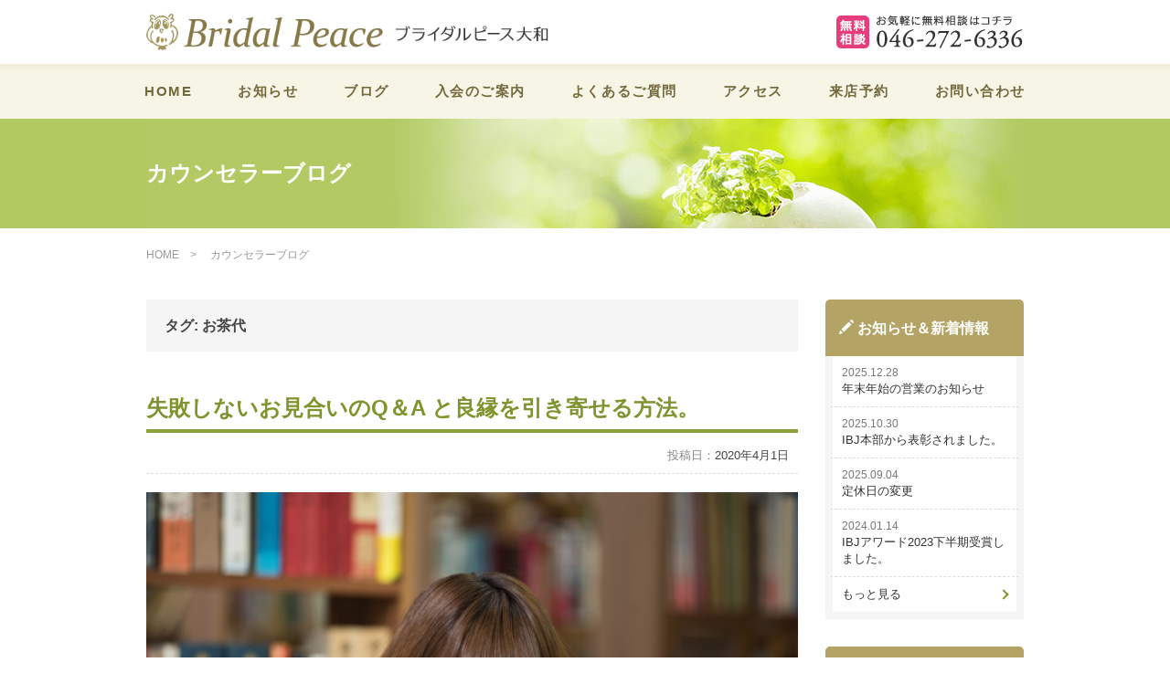

--- FILE ---
content_type: text/html; charset=UTF-8
request_url: https://www.bridalpeace.com/tag/%E3%81%8A%E8%8C%B6%E4%BB%A3/
body_size: 11529
content:
<!DOCTYPE html>
<html lang="ja">
<head>
<meta charset="utf-8">
<meta name="viewport" content="width=device-width, initial-scale=1">
<title>お茶代 - ブライダルピース大和</title>
	<style>img:is([sizes="auto" i], [sizes^="auto," i]) { contain-intrinsic-size: 3000px 1500px }</style>
	
		<!-- All in One SEO 4.7.7 - aioseo.com -->
	<meta name="robots" content="max-image-preview:large" />
	<link rel="canonical" href="https://www.bridalpeace.com/tag/%e3%81%8a%e8%8c%b6%e4%bb%a3/" />
	<meta name="generator" content="All in One SEO (AIOSEO) 4.7.7" />
		<script type="application/ld+json" class="aioseo-schema">
			{"@context":"https:\/\/schema.org","@graph":[{"@type":"BreadcrumbList","@id":"https:\/\/www.bridalpeace.com\/tag\/%E3%81%8A%E8%8C%B6%E4%BB%A3\/#breadcrumblist","itemListElement":[{"@type":"ListItem","@id":"https:\/\/www.bridalpeace.com\/#listItem","position":1,"name":"\u5bb6","item":"https:\/\/www.bridalpeace.com\/","nextItem":{"@type":"ListItem","@id":"https:\/\/www.bridalpeace.com\/tag\/%e3%81%8a%e8%8c%b6%e4%bb%a3\/#listItem","name":"\u304a\u8336\u4ee3"}},{"@type":"ListItem","@id":"https:\/\/www.bridalpeace.com\/tag\/%e3%81%8a%e8%8c%b6%e4%bb%a3\/#listItem","position":2,"name":"\u304a\u8336\u4ee3","previousItem":{"@type":"ListItem","@id":"https:\/\/www.bridalpeace.com\/#listItem","name":"\u5bb6"}}]},{"@type":"CollectionPage","@id":"https:\/\/www.bridalpeace.com\/tag\/%E3%81%8A%E8%8C%B6%E4%BB%A3\/#collectionpage","url":"https:\/\/www.bridalpeace.com\/tag\/%E3%81%8A%E8%8C%B6%E4%BB%A3\/","name":"\u304a\u8336\u4ee3 - \u30d6\u30e9\u30a4\u30c0\u30eb\u30d4\u30fc\u30b9\u5927\u548c","inLanguage":"ja","isPartOf":{"@id":"https:\/\/www.bridalpeace.com\/#website"},"breadcrumb":{"@id":"https:\/\/www.bridalpeace.com\/tag\/%E3%81%8A%E8%8C%B6%E4%BB%A3\/#breadcrumblist"}},{"@type":"Organization","@id":"https:\/\/www.bridalpeace.com\/#organization","name":"\u30d6\u30e9\u30a4\u30c0\u30eb\u30d4\u30fc\u30b9\u5927\u548c","description":"\u753a\u7530\u30fb\u6a2a\u6d5c\u306a\u3069\u9996\u90fd\u570f\u306e\u5a5a\u6d3b\u306f\u7d50\u5a5a\u76f8\u8ac7\u6240","url":"https:\/\/www.bridalpeace.com\/"},{"@type":"WebSite","@id":"https:\/\/www.bridalpeace.com\/#website","url":"https:\/\/www.bridalpeace.com\/","name":"\u30d6\u30e9\u30a4\u30c0\u30eb\u30d4\u30fc\u30b9\u5927\u548c","description":"\u753a\u7530\u30fb\u6a2a\u6d5c\u306a\u3069\u9996\u90fd\u570f\u306e\u5a5a\u6d3b\u306f\u7d50\u5a5a\u76f8\u8ac7\u6240","inLanguage":"ja","publisher":{"@id":"https:\/\/www.bridalpeace.com\/#organization"}}]}
		</script>
		<!-- All in One SEO -->

<link rel='dns-prefetch' href='//ajax.googleapis.com' />
<link rel='dns-prefetch' href='//maxcdn.bootstrapcdn.com' />
		<!-- This site uses the Google Analytics by ExactMetrics plugin v8.2.4 - Using Analytics tracking - https://www.exactmetrics.com/ -->
		<!-- Note: ExactMetrics is not currently configured on this site. The site owner needs to authenticate with Google Analytics in the ExactMetrics settings panel. -->
					<!-- No tracking code set -->
				<!-- / Google Analytics by ExactMetrics -->
		<link rel='stylesheet' id='wp-block-library-css' href='https://www.bridalpeace.com/wp1/wp-includes/css/dist/block-library/style.min.css?ver=4409c9ac88b0000c486237cdc4afda70' type='text/css' media='all' />
<style id='classic-theme-styles-inline-css' type='text/css'>
/*! This file is auto-generated */
.wp-block-button__link{color:#fff;background-color:#32373c;border-radius:9999px;box-shadow:none;text-decoration:none;padding:calc(.667em + 2px) calc(1.333em + 2px);font-size:1.125em}.wp-block-file__button{background:#32373c;color:#fff;text-decoration:none}
</style>
<style id='global-styles-inline-css' type='text/css'>
:root{--wp--preset--aspect-ratio--square: 1;--wp--preset--aspect-ratio--4-3: 4/3;--wp--preset--aspect-ratio--3-4: 3/4;--wp--preset--aspect-ratio--3-2: 3/2;--wp--preset--aspect-ratio--2-3: 2/3;--wp--preset--aspect-ratio--16-9: 16/9;--wp--preset--aspect-ratio--9-16: 9/16;--wp--preset--color--black: #000000;--wp--preset--color--cyan-bluish-gray: #abb8c3;--wp--preset--color--white: #ffffff;--wp--preset--color--pale-pink: #f78da7;--wp--preset--color--vivid-red: #cf2e2e;--wp--preset--color--luminous-vivid-orange: #ff6900;--wp--preset--color--luminous-vivid-amber: #fcb900;--wp--preset--color--light-green-cyan: #7bdcb5;--wp--preset--color--vivid-green-cyan: #00d084;--wp--preset--color--pale-cyan-blue: #8ed1fc;--wp--preset--color--vivid-cyan-blue: #0693e3;--wp--preset--color--vivid-purple: #9b51e0;--wp--preset--gradient--vivid-cyan-blue-to-vivid-purple: linear-gradient(135deg,rgba(6,147,227,1) 0%,rgb(155,81,224) 100%);--wp--preset--gradient--light-green-cyan-to-vivid-green-cyan: linear-gradient(135deg,rgb(122,220,180) 0%,rgb(0,208,130) 100%);--wp--preset--gradient--luminous-vivid-amber-to-luminous-vivid-orange: linear-gradient(135deg,rgba(252,185,0,1) 0%,rgba(255,105,0,1) 100%);--wp--preset--gradient--luminous-vivid-orange-to-vivid-red: linear-gradient(135deg,rgba(255,105,0,1) 0%,rgb(207,46,46) 100%);--wp--preset--gradient--very-light-gray-to-cyan-bluish-gray: linear-gradient(135deg,rgb(238,238,238) 0%,rgb(169,184,195) 100%);--wp--preset--gradient--cool-to-warm-spectrum: linear-gradient(135deg,rgb(74,234,220) 0%,rgb(151,120,209) 20%,rgb(207,42,186) 40%,rgb(238,44,130) 60%,rgb(251,105,98) 80%,rgb(254,248,76) 100%);--wp--preset--gradient--blush-light-purple: linear-gradient(135deg,rgb(255,206,236) 0%,rgb(152,150,240) 100%);--wp--preset--gradient--blush-bordeaux: linear-gradient(135deg,rgb(254,205,165) 0%,rgb(254,45,45) 50%,rgb(107,0,62) 100%);--wp--preset--gradient--luminous-dusk: linear-gradient(135deg,rgb(255,203,112) 0%,rgb(199,81,192) 50%,rgb(65,88,208) 100%);--wp--preset--gradient--pale-ocean: linear-gradient(135deg,rgb(255,245,203) 0%,rgb(182,227,212) 50%,rgb(51,167,181) 100%);--wp--preset--gradient--electric-grass: linear-gradient(135deg,rgb(202,248,128) 0%,rgb(113,206,126) 100%);--wp--preset--gradient--midnight: linear-gradient(135deg,rgb(2,3,129) 0%,rgb(40,116,252) 100%);--wp--preset--font-size--small: 13px;--wp--preset--font-size--medium: 20px;--wp--preset--font-size--large: 36px;--wp--preset--font-size--x-large: 42px;--wp--preset--spacing--20: 0.44rem;--wp--preset--spacing--30: 0.67rem;--wp--preset--spacing--40: 1rem;--wp--preset--spacing--50: 1.5rem;--wp--preset--spacing--60: 2.25rem;--wp--preset--spacing--70: 3.38rem;--wp--preset--spacing--80: 5.06rem;--wp--preset--shadow--natural: 6px 6px 9px rgba(0, 0, 0, 0.2);--wp--preset--shadow--deep: 12px 12px 50px rgba(0, 0, 0, 0.4);--wp--preset--shadow--sharp: 6px 6px 0px rgba(0, 0, 0, 0.2);--wp--preset--shadow--outlined: 6px 6px 0px -3px rgba(255, 255, 255, 1), 6px 6px rgba(0, 0, 0, 1);--wp--preset--shadow--crisp: 6px 6px 0px rgba(0, 0, 0, 1);}:where(.is-layout-flex){gap: 0.5em;}:where(.is-layout-grid){gap: 0.5em;}body .is-layout-flex{display: flex;}.is-layout-flex{flex-wrap: wrap;align-items: center;}.is-layout-flex > :is(*, div){margin: 0;}body .is-layout-grid{display: grid;}.is-layout-grid > :is(*, div){margin: 0;}:where(.wp-block-columns.is-layout-flex){gap: 2em;}:where(.wp-block-columns.is-layout-grid){gap: 2em;}:where(.wp-block-post-template.is-layout-flex){gap: 1.25em;}:where(.wp-block-post-template.is-layout-grid){gap: 1.25em;}.has-black-color{color: var(--wp--preset--color--black) !important;}.has-cyan-bluish-gray-color{color: var(--wp--preset--color--cyan-bluish-gray) !important;}.has-white-color{color: var(--wp--preset--color--white) !important;}.has-pale-pink-color{color: var(--wp--preset--color--pale-pink) !important;}.has-vivid-red-color{color: var(--wp--preset--color--vivid-red) !important;}.has-luminous-vivid-orange-color{color: var(--wp--preset--color--luminous-vivid-orange) !important;}.has-luminous-vivid-amber-color{color: var(--wp--preset--color--luminous-vivid-amber) !important;}.has-light-green-cyan-color{color: var(--wp--preset--color--light-green-cyan) !important;}.has-vivid-green-cyan-color{color: var(--wp--preset--color--vivid-green-cyan) !important;}.has-pale-cyan-blue-color{color: var(--wp--preset--color--pale-cyan-blue) !important;}.has-vivid-cyan-blue-color{color: var(--wp--preset--color--vivid-cyan-blue) !important;}.has-vivid-purple-color{color: var(--wp--preset--color--vivid-purple) !important;}.has-black-background-color{background-color: var(--wp--preset--color--black) !important;}.has-cyan-bluish-gray-background-color{background-color: var(--wp--preset--color--cyan-bluish-gray) !important;}.has-white-background-color{background-color: var(--wp--preset--color--white) !important;}.has-pale-pink-background-color{background-color: var(--wp--preset--color--pale-pink) !important;}.has-vivid-red-background-color{background-color: var(--wp--preset--color--vivid-red) !important;}.has-luminous-vivid-orange-background-color{background-color: var(--wp--preset--color--luminous-vivid-orange) !important;}.has-luminous-vivid-amber-background-color{background-color: var(--wp--preset--color--luminous-vivid-amber) !important;}.has-light-green-cyan-background-color{background-color: var(--wp--preset--color--light-green-cyan) !important;}.has-vivid-green-cyan-background-color{background-color: var(--wp--preset--color--vivid-green-cyan) !important;}.has-pale-cyan-blue-background-color{background-color: var(--wp--preset--color--pale-cyan-blue) !important;}.has-vivid-cyan-blue-background-color{background-color: var(--wp--preset--color--vivid-cyan-blue) !important;}.has-vivid-purple-background-color{background-color: var(--wp--preset--color--vivid-purple) !important;}.has-black-border-color{border-color: var(--wp--preset--color--black) !important;}.has-cyan-bluish-gray-border-color{border-color: var(--wp--preset--color--cyan-bluish-gray) !important;}.has-white-border-color{border-color: var(--wp--preset--color--white) !important;}.has-pale-pink-border-color{border-color: var(--wp--preset--color--pale-pink) !important;}.has-vivid-red-border-color{border-color: var(--wp--preset--color--vivid-red) !important;}.has-luminous-vivid-orange-border-color{border-color: var(--wp--preset--color--luminous-vivid-orange) !important;}.has-luminous-vivid-amber-border-color{border-color: var(--wp--preset--color--luminous-vivid-amber) !important;}.has-light-green-cyan-border-color{border-color: var(--wp--preset--color--light-green-cyan) !important;}.has-vivid-green-cyan-border-color{border-color: var(--wp--preset--color--vivid-green-cyan) !important;}.has-pale-cyan-blue-border-color{border-color: var(--wp--preset--color--pale-cyan-blue) !important;}.has-vivid-cyan-blue-border-color{border-color: var(--wp--preset--color--vivid-cyan-blue) !important;}.has-vivid-purple-border-color{border-color: var(--wp--preset--color--vivid-purple) !important;}.has-vivid-cyan-blue-to-vivid-purple-gradient-background{background: var(--wp--preset--gradient--vivid-cyan-blue-to-vivid-purple) !important;}.has-light-green-cyan-to-vivid-green-cyan-gradient-background{background: var(--wp--preset--gradient--light-green-cyan-to-vivid-green-cyan) !important;}.has-luminous-vivid-amber-to-luminous-vivid-orange-gradient-background{background: var(--wp--preset--gradient--luminous-vivid-amber-to-luminous-vivid-orange) !important;}.has-luminous-vivid-orange-to-vivid-red-gradient-background{background: var(--wp--preset--gradient--luminous-vivid-orange-to-vivid-red) !important;}.has-very-light-gray-to-cyan-bluish-gray-gradient-background{background: var(--wp--preset--gradient--very-light-gray-to-cyan-bluish-gray) !important;}.has-cool-to-warm-spectrum-gradient-background{background: var(--wp--preset--gradient--cool-to-warm-spectrum) !important;}.has-blush-light-purple-gradient-background{background: var(--wp--preset--gradient--blush-light-purple) !important;}.has-blush-bordeaux-gradient-background{background: var(--wp--preset--gradient--blush-bordeaux) !important;}.has-luminous-dusk-gradient-background{background: var(--wp--preset--gradient--luminous-dusk) !important;}.has-pale-ocean-gradient-background{background: var(--wp--preset--gradient--pale-ocean) !important;}.has-electric-grass-gradient-background{background: var(--wp--preset--gradient--electric-grass) !important;}.has-midnight-gradient-background{background: var(--wp--preset--gradient--midnight) !important;}.has-small-font-size{font-size: var(--wp--preset--font-size--small) !important;}.has-medium-font-size{font-size: var(--wp--preset--font-size--medium) !important;}.has-large-font-size{font-size: var(--wp--preset--font-size--large) !important;}.has-x-large-font-size{font-size: var(--wp--preset--font-size--x-large) !important;}
:where(.wp-block-post-template.is-layout-flex){gap: 1.25em;}:where(.wp-block-post-template.is-layout-grid){gap: 1.25em;}
:where(.wp-block-columns.is-layout-flex){gap: 2em;}:where(.wp-block-columns.is-layout-grid){gap: 2em;}
:root :where(.wp-block-pullquote){font-size: 1.5em;line-height: 1.6;}
</style>
<link rel='stylesheet' id='contact-form-7-css' href='https://www.bridalpeace.com/wp1/wp-content/plugins/contact-form-7/includes/css/styles.css?ver=6.0.1' type='text/css' media='all' />
<link rel='stylesheet' id='bootstrap-style-css' href='https://maxcdn.bootstrapcdn.com/bootstrap/3.3.6/css/bootstrap.min.css?ver=4409c9ac88b0000c486237cdc4afda70' type='text/css' media='all' />
<link rel='stylesheet' id='underscores-style-css' href='https://www.bridalpeace.com/wp1/wp-content/themes/bridal_peace/style.css?ver=4409c9ac88b0000c486237cdc4afda70' type='text/css' media='all' />
<link rel='stylesheet' id='main-style-css' href='https://www.bridalpeace.com/wp1/wp-content/themes/bridal_peace/css/main.css?ver=4409c9ac88b0000c486237cdc4afda70' type='text/css' media='all' />
<link rel='stylesheet' id='drawer-style-css' href='https://www.bridalpeace.com/wp1/wp-content/themes/bridal_peace/css/drawer.css?ver=4409c9ac88b0000c486237cdc4afda70' type='text/css' media='all' />
<link rel='stylesheet' id='jquery-ui-smoothness-css' href='https://www.bridalpeace.com/wp1/wp-content/plugins/contact-form-7/includes/js/jquery-ui/themes/smoothness/jquery-ui.min.css?ver=1.12.1' type='text/css' media='screen' />
<script type="text/javascript" src="//ajax.googleapis.com/ajax/libs/jquery/1.11.3/jquery.min.js?ver=1.11.3" id="jquery-js"></script>
<link rel="icon" href="https://www.bridalpeace.com/wp1/wp-content/uploads/2023/03/favicon.png" sizes="32x32" />
<link rel="icon" href="https://www.bridalpeace.com/wp1/wp-content/uploads/2023/03/favicon.png" sizes="192x192" />
<link rel="apple-touch-icon" href="https://www.bridalpeace.com/wp1/wp-content/uploads/2023/03/favicon.png" />
<meta name="msapplication-TileImage" content="https://www.bridalpeace.com/wp1/wp-content/uploads/2023/03/favicon.png" />
		<style type="text/css" id="wp-custom-css">
			.grecaptcha-badge { visibility: hidden; }		</style>
		</head>

<body data-rsssl=1 class="archive tag tag-281 drawer drawer--right group-blog hfeed">
<header>
<!-- ヘッダー -->
<div id="head_box" class="base_box2">
<a href="https://www.bridalpeace.com/"><img src="https://www.bridalpeace.com/wp1/wp-content/themes/bridal_peace/images/h_logo.png" alt="ブライダルピース大和"></a>
</div>

<nav>
<!-- グローバルナビ -->
<div id="head_navi" class="hidden-xs">
<ul class="clearfix">
<li><a href="https://www.bridalpeace.com/">HOME</a></li>
<li><a href="https://www.bridalpeace.com/news/">お知らせ</a></li>
<li><a href="https://www.bridalpeace.com/blog/">ブログ</a></li>
<li><a href="https://www.bridalpeace.com/price/">入会のご案内</a></li>
<li><a href="https://www.bridalpeace.com/faq/">よくあるご質問</a></li>
<li><a href="https://www.bridalpeace.com/company/">アクセス</a></li>
<li><a href="https://www.bridalpeace.com/reserve/">来店予約</a></li>
<li><a href="https://www.bridalpeace.com/contact/">お問い合わせ</a></li>
</ul>
</div>

<div class="visible-xs-block">
<!-- ハンバーガー -->
<button type="button" class="drawer-toggle drawer-hamburger">
  <span class="sr-only">toggle navigation</span>
  <span class="drawer-hamburger-icon"></span>
</button>
<!-- ドロワーメニュー -->
<div class="drawer-nav" role="navigation">
  <ul class="drawer-menu">
    <li><a class="drawer-menu-item" href="https://www.bridalpeace.com/">HOME</a></li>
    <li class="drawer-dropdown">
      <a class="drawer-menu-item" data-target="#" href="#" data-toggle="dropdown" role="button" aria-expanded="false">
        ブライダルピースとは <span class="drawer-caret"></span></a>
      <ul class="drawer-dropdown-menu">
      <li><a class="drawer-dropdown-menu-item" href="https://www.bridalpeace.com/#top_box1">婚活の悩みはカウンセラーに</a></li>
      <li><a class="drawer-dropdown-menu-item" href="https://www.bridalpeace.com/#top_box3">カウンセラー紹介</a></li>
      <li><a class="drawer-dropdown-menu-item" href="https://www.bridalpeace.com/#top_box4">婚活疲れの方へのご提案</a></li>
      <li><a class="drawer-dropdown-menu-item" href="https://www.bridalpeace.com/#top_box6">お客様の声＆成婚実績</a></li>
      <li><a class="drawer-dropdown-menu-item" href="https://www.bridalpeace.com/#top_box9">ブライダルピースの特色</a></li>
      <li><a class="drawer-dropdown-menu-item" href="https://www.bridalpeace.com/#top_box7">50歳からの結婚</a></li>
      <li><a class="drawer-dropdown-menu-item" href="https://www.bridalpeace.com/#top_box8">ご紹介方法について</a></li>
      <li><a class="drawer-dropdown-menu-item" href="https://www.bridalpeace.com/#top_box10">出会いからご結婚まで</a></li>
      </ul>
    </li>
	<li><a class="drawer-menu-item" href="https://www.bridalpeace.com/news/">お知らせ＆新着情報</a></li>
    <li><a class="drawer-menu-item" href="https://www.bridalpeace.com/blog/">カウンセラーブログ</a></li>
    <li><a class="drawer-menu-item" href="https://www.bridalpeace.com/price/">入会のご案内</a></li>
    <li><a class="drawer-menu-item" href="https://www.bridalpeace.com/faq/">よくあるご質問</a></li>
    <li><a class="drawer-menu-item" href="https://www.bridalpeace.com/company/">アクセス・会社概要</a></li>
    <li><a class="drawer-menu-item" href="https://www.bridalpeace.com/free_report/">無料レポート請求</a></li>
  </ul>
  <ul id="drawer-botan">
  <li class="drawer-botan1"><a href="https://www.bridalpeace.com/reserve/">来店予約はこちら</a></li>
  <li class="drawer-botan1"><a href="https://www.bridalpeace.com/contact/">お問い合わせ</a></li>
  <li><a href="tel:046-272-6336"><img src="https://www.bridalpeace.com/wp1/wp-content/themes/bridal_peace/images/tel_white.png" alt="TEL 046-272-6336"></a></li>
  </ul>
</div>
</div>

</nav>
</header>

<!--　見出しと足跡　 -->
<div id="under_title1">
    <h1 class="base_box2">
                    カウンセラーブログ
            </h1>
</div>
<div id="foot_path">
    <p class="base_box2">
        <a href="https://www.bridalpeace.com/">HOME</a>　>　
                    カウンセラーブログ
            </p>
</div>

<!-- メインエリア ここから -->
<div id="box_under" class="base_box1 row clearfix">

<!-- コンテンツエリア -->
<main>
<div id="box_main" class="col-sm-9 site-main" role="main">

<div id="entry_box">
    
        <header class="page-header">
            <h2 class="page-title">タグ: <span>お茶代</span></h2>        </header><!-- .page-header -->

        
<article id="post-3184" class="post-3184 post type-post status-publish format-standard has-post-thumbnail hentry category-life-partner tag-qa tag-281 tag-157 tag-288 tag-289 tag-284 tag-282 tag-278 tag-285 tag-290 tag-283 tag-182 tag-286 tag-279 tag-287">
	<div class="entry-header">
		<h2 class="entry-title"><a href="https://www.bridalpeace.com/marriage-matchmaking-q-a/" rel="bookmark">失敗しないお見合いのQ＆A と良縁を引き寄せる方法。</a></h2>		<div class="entry-meta">
			<span class="posted-on">投稿日：<a href="https://www.bridalpeace.com/marriage-matchmaking-q-a/" rel="bookmark"><time class="entry-date published" datetime="2020-04-01T08:00:45+09:00">2020年4月1日</time><time class="updated" datetime="2020-03-30T18:12:13+09:00">2020年3月30日</time></a></span>		</div><!-- .entry-meta -->
		        <!-- アイキャッチ画像 -->
        <div class="eye_entry">
            <img width="640" height="427" src="https://www.bridalpeace.com/wp1/wp-content/uploads/2020/03/9a9b3f2329ddd1215ea988049b3db19e_s.jpg" class="attachment-large size-large wp-post-image" alt="失敗しないお見合いのQ＆A と良縁を引き寄せる方法。" title="失敗しないお見合いのQ＆A と良縁を引き寄せる方法。" decoding="async" fetchpriority="high" srcset="https://www.bridalpeace.com/wp1/wp-content/uploads/2020/03/9a9b3f2329ddd1215ea988049b3db19e_s.jpg 640w, https://www.bridalpeace.com/wp1/wp-content/uploads/2020/03/9a9b3f2329ddd1215ea988049b3db19e_s-300x200.jpg 300w" sizes="(max-width: 640px) 100vw, 640px" />        </div>
	</div><!-- .entry-header -->


	<div class="entry-content clearfix">
		<p>From：カウンセラー　飯塚 千栄子</p>
<p>&nbsp;</p>
<p>「お茶代は割り勘でも大丈夫？」</p>
<p>&nbsp;</p>
<p>ときどき、このような質問をいただくことがあります。</p>
<p>&nbsp;</p>
<p>あなたはどれが正解だと思いますか？</p>
<p>1．割り勘で大丈夫</p>
<p>2．自分で全部払う</p>
<p>3．相手に全部奢られる</p>
<p>&nbsp;</p>
<p>お互いに忙しいなか時間を割いて会うのですから、どうせなら質の高いお見合いにしたいもの。</p>
<p>そしてもちろん、良縁なら結婚まで一気に進めたいですよね。</p>
<p>&nbsp;</p>
<p>それなのに基本的なマナーがおろそかになって、せっかくのご縁をダメにしてしまう方もいらっしゃいます。</p>
<p>つまらないことでお見合いにケチがついてしまうのは本当にもったいないと思うのです。</p>
<p>&nbsp;</p>
<p>これから、よくあるお見合いの質問についてお答えしていきますので、守るべきマナーだと思って、しっかり覚えてくださいね。</p>
<p>&nbsp;</p>
<p>きっとあなたのお見合いに良縁を運んできてくれるはずです。</p>
<p>&nbsp;</p>
<h2>Q：お見合いの時間はどれくらいがいいのでしょうか？　（32歳、女性、保育士）</h2>
<p>&nbsp;</p>
<p><strong>A：お見合いは何時間しかければいけないという決まりはありません。ですが、ホテルのラウンジでお会いしてから一時間くらいはおしゃべりするようにしましょう。</strong></p>
<p>&nbsp;</p>
<p><span style="font-weight: 400;">雰囲気によってはもっと時間をかけてください。</span></p>
<p><span style="font-weight: 400;">だって将来のパートナー候補にお会いしているのですから。</span></p>
<p><span style="font-weight: 400;">もっとおしゃべりしてお互いの相性はどうかなど確かめ合ってほしいと思うのです。</span></p>
<p>&nbsp;</p>
<p><span style="font-weight: 400;">もちろん、もっとおしゃべりするのにホテルのラウンジにとどまる必要はありません。</span></p>
<p><span style="font-weight: 400;">天気が良ければふたりで公園を散歩してもいいですし、ふたりで夕食をご一緒に、というパターンもあります。</span></p>
<p>&nbsp;</p>
<p><span style="font-weight: 400;">もしお酒が好きなふたりであれば、「軽く飲みませんか？」というのもアリでしょう。</span></p>
<p><span style="font-weight: 400;">ホテルのバーでいっしょにカクテルを飲んで盛り上がったなんて話を聞くこともあります。</span></p>
<p>&nbsp;</p>
<p><span style="font-weight: 400;">大人同士ですから口うるさいことは申しませんが、くれぐれも飲み過ぎてハメを外さないようにしてくださいね。（たまに、そんな失敗談も耳にしますので・・・）</span></p>
<p>&nbsp;</p>
<h2>Q：お見合いではどのような会話をすればいいのでしょうか？　（29歳、専門職、女性）</h2>
<p>&nbsp;</p>
<p><strong>A：最初の出会いでは込み入った話や重いテーマを避けて、趣味や仕事の話など一般的な話題からはじめましょう。</strong></p>
<p>&nbsp;</p>
<p><span style="font-weight: 400;">できるだけお互いが楽しい気持ちになるような話がいいですね。</span></p>
<p>&nbsp;</p>
<p>会話のきっかけとして、</p>
<p><span style="font-weight: 400;">・簡単な自己PR（自慢が目立つような話はNGです）</span></p>
<p><span style="font-weight: 400;">・最近ハマっていること</span></p>
<p><span style="font-weight: 400;">・最近うれしかったこと</span></p>
<p><span style="font-weight: 400;">・これからやってみたいと思っていること</span></p>
<p><span style="font-weight: 400;">・好きな食べ物</span></p>
<p>&nbsp;</p>
<p>このあたりは当たり障りのない話題ですし、お相手の人柄を知るのにも自分という人間をアピールするのにも適しています。</p>
<p>&nbsp;</p>
<p>「思いのほかすてきな異性を前に緊張してしまい、頭の中が真っ白になってしまった」</p>
<p>マンガやドラマの中だけでなく、実際にこのようなケースも少なくありません。</p>
<p>&nbsp;</p>
<p>ですので、前もって話す内容をメモしておくことをお勧めします。</p>
<p>手帳にでも書きつけておけば、緊張のあまり思考停止状態でも何とか会話の糸口を見つけることができますよ。</p>
<p>&nbsp;</p>
<h2>Q：お見合いのお茶代は割り勘のほうがいいのでしょうか？　（34歳、男性、金融関係）</h2>
<p>&nbsp;</p>
<p><strong>A：基本的に、お見合いのお茶代は男性が払うようにしましょう。これはお見合いのマナーです。</strong></p>
<p>&nbsp;</p>
<p><span style="font-weight: 400;">ときどき、男性から「気に入らない女性だったので奢らずに割り勘にした」とか、女性からは「イヤな男性だったので奢られずに自分で払った」という話を聞きます。</span></p>
<p>なかには「女性に全部払わせた」なんて勘違いの武勇伝も。もちろん、これは論外です。</p>
<p>&nbsp;</p>
<p><span style="font-weight: 400;">「気に入らないから」とか「イヤだから」とか、大人の振る舞いとしてはいかがなものでしょうか？</span></p>
<p><span style="font-weight: 400;">あまりに幼稚な考えではないかと思うのです。</span></p>
<p>&nbsp;</p>
<p><span style="font-weight: 400;">そのような態度は結局のところ、自分に返ってきます。</span></p>
<p><span style="font-weight: 400;">お相手に悪い評判を立てられたり、仲を取り持ってくれた人にも「常識のない人」と思われて、次の</span><span style="font-weight: 400;">ご紹介に躊躇されるかもしれませんからね。</span></p>
<p>&nbsp;</p>
<p><span style="font-weight: 400;">ただし、気をつけてくださいね。</span></p>
<p><span style="font-weight: 400;">奢ったり奢られるのはコーヒーや紅茶程度です。</span></p>
<p><span style="font-weight: 400;">（それでもホテルではそれなりの金額になりますが・・・）</span></p>
<p>&nbsp;</p>
<p><span style="font-weight: 400;">女性としては奢られるのがマナーですので値段の高いフレッシュジュースなどを注文するよりも、コーヒーや紅茶くらいのほうがはじめてお会いする相手への気配りになるのではと思います。</span></p>
<p>&nbsp;</p>
<p>お見合いはお相手に対する目配り、気配り、心配りが試される場でもあるのです。</p>
<p>&nbsp;</p>
<h2>Q：お相手が気に入らない場合、いつ断ればいいのでしょうか？　（29歳、女性、看護師）</h2>
<p>&nbsp;</p>
<p><strong>A：基本的に、間を空けて、婉曲に伝えるか紹介者に断っていただくのがよいと思います。</strong></p>
<p>&nbsp;</p>
<p><span style="font-weight: 400;">実際に会ってみないとわからないことは多いです。</span></p>
<p><span style="font-weight: 400;">（ですので、よほど希望条件と違うのでもない限り、私としては一度お会いしてみることをお勧めするのですが・・・）</span></p>
<p>&nbsp;</p>
<p><span style="font-weight: 400;">でもなかには会ってすぐに、「自分とは合わない」と結論を出すこともあるでしょう。</span></p>
<p><span style="font-weight: 400;">そういうときは少しだけおしゃべりしてから退席するのはかまわないと思います。</span></p>
<p>&nbsp;</p>
<p>「少しばかり体調が優れないものですから・・・」</p>
<p>「申し訳ありません。急な仕事の連絡が入ってしまって・・・」</p>
<p>このように伝えてみてください。</p>
<p>&nbsp;</p>
<p><span style="font-weight: 400;">たとえどんなにイヤな人だったとしても</span><span style="font-weight: 400;">「あなたとは合いそうもないので帰ります」では、お相手に対しても、お見合いを設定してくれた人に対しても、あまりに失礼です。</span></p>
<p>&nbsp;</p>
<p>お相手と二度と会うことはないかもしれませんが、<span style="font-weight: 400;">だからといってお相手からもそう思われていいということではありません。</span></p>
<p><span style="font-weight: 400;">相手を傷つけないようなウソは必要です。</span></p>
<p>&nbsp;</p>
<p><span style="font-weight: 400;">重ねて申し上げますが、お見合いで大切なのは大人の振る舞いです。</span></p>
<p>お相手もわざわざ時間を割いてあなたに会いに来てくれたのです。</p>
<p>&nbsp;</p>
<p>「本日はありがとうございました」</p>
<p>どのような状況でも、このような一言がスッと出てきてほしいと思うのです。</p>
<p>&nbsp;</p>
<p>「自分とは縁がなかったけど、すてきな人だったな」</p>
<p>そう思われるようなあなたであってほしいと願っています。</p>
<p>&nbsp;</p>
<h2>まとめ</h2>
<p>いかがでしたか？</p>
<p>&nbsp;</p>
<p>お見合いのマナーは特別なものではありません。</p>
<p>ふだんの人間関係の延長みたいなものです。</p>
<p>&nbsp;</p>
<p>だからこそ、しっかりと守るようにしてください。</p>
<p>それがきっと、あなたのお見合いに良縁を運んできてくれると思うのです。</p>
<p>&nbsp;</p>
<p>私のアドバイスであなたの人生がもっとよくなるのであれば、嬉しいです。</p>
<p style="text-align: right;">――飯塚 千栄子</p>
<p>&nbsp;</p>
	</div><!-- .entry-content -->

	<div class="entry-footer">
		<p class="cat-links">カテゴリー：<a href="https://www.bridalpeace.com/category/life-partner/" rel="category tag">パートナー探しで大事なこと</a></p><p class="tags-links">タグ：<a href="https://www.bridalpeace.com/tag/qa/" rel="tag">Q&amp;A</a>, <a href="https://www.bridalpeace.com/tag/%e3%81%8a%e8%8c%b6%e4%bb%a3/" rel="tag">お茶代</a>, <a href="https://www.bridalpeace.com/tag/%e3%81%8a%e8%a6%8b%e5%90%88%e3%81%84/" rel="tag">お見合い</a>, <a href="https://www.bridalpeace.com/tag/%e3%83%9b%e3%83%86%e3%83%ab/" rel="tag">ホテル</a>, <a href="https://www.bridalpeace.com/tag/%e3%83%a9%e3%82%a6%e3%83%b3%e3%82%b8/" rel="tag">ラウンジ</a>, <a href="https://www.bridalpeace.com/tag/%e4%bf%9d%e8%82%b2%e5%a3%ab/" rel="tag">保育士</a>, <a href="https://www.bridalpeace.com/tag/%e5%89%b2%e3%82%8a%e5%8b%98/" rel="tag">割り勘</a>, <a href="https://www.bridalpeace.com/tag/%e5%a5%b3%e6%80%a7/" rel="tag">女性</a>, <a href="https://www.bridalpeace.com/tag/%e5%b0%82%e9%96%80%e8%81%b7/" rel="tag">専門職</a>, <a href="https://www.bridalpeace.com/tag/%e6%96%ad%e3%82%8a/" rel="tag">断り</a>, <a href="https://www.bridalpeace.com/tag/%e6%99%82%e9%96%93/" rel="tag">時間</a>, <a href="https://www.bridalpeace.com/tag/%e7%9b%b8%e6%89%8b/" rel="tag">相手</a>, <a href="https://www.bridalpeace.com/tag/%e7%9c%8b%e8%ad%b7%e5%b8%ab/" rel="tag">看護師</a>, <a href="https://www.bridalpeace.com/tag/%e8%89%af%e7%b8%81/" rel="tag">良縁</a>, <a href="https://www.bridalpeace.com/tag/%e9%87%91%e8%9e%8d%e9%96%a2%e4%bf%82/" rel="tag">金融関係</a></p>	</div><!-- .entry-footer -->
</article><!-- #post-## -->
</div>

</div>
</main>

<nav>
<div id="box_side" class="col-sm-3">


<!-- サイド新着情報 -->
<div class="side_news">
<dl>
<dt><span class="glyphicon glyphicon-pencil" aria-hidden="true"></span> お知らせ＆新着情報</dt>
<dd><p>2025.12.28</p><a href="https://www.bridalpeace.com/news/%e5%b9%b4%e6%9c%ab%e5%b9%b4%e5%a7%8b%e3%81%ae%e5%96%b6%e6%a5%ad%e3%81%ae%e3%81%8a%e7%9f%a5%e3%82%89%e3%81%9b/">年末年始の営業のお知らせ</a></dd>
<dd><p>2025.10.30</p><a href="https://www.bridalpeace.com/news/ibj%e6%9c%ac%e9%83%a8%e3%81%8b%e3%82%89%e8%a1%a8%e5%bd%b0%e3%81%95%e3%82%8c%e3%81%be%e3%81%97%e3%81%9f%e3%80%82/">IBJ本部から表彰されました。</a></dd>
<dd><p>2025.09.04</p><a href="https://www.bridalpeace.com/news/%e5%ae%9a%e4%bc%91%e6%97%a5%e3%81%ae%e5%a4%89%e6%9b%b4/">定休日の変更</a></dd>
<dd><p>2024.01.14</p><a href="https://www.bridalpeace.com/news/ibj%e3%82%a2%e3%83%af%e3%83%bc%e3%83%892023%e4%b8%8b%e5%8d%8a%e6%9c%9f%e5%8f%97%e8%b3%9e/">IBJアワード2023下半期受賞しました。</a></dd>
<dd><a href="https://www.bridalpeace.com/news/">もっと見る</a></dd>
</dl>
</div>

<!-- サイド新着ブログ -->
<div class="side_news">
<dl>
<dt><span class="glyphicon glyphicon-pencil" aria-hidden="true"></span> カウンセラーブログ</dt>
  <dd><p>2025.06.11</p><a href="https://www.bridalpeace.com/%e5%88%9d%e3%83%87%e3%83%bc%e3%83%88%e3%81%af%e5%a4%a7%e5%88%87/">初デートは大切</a></dd>
  <dd><p>2025.02.15</p><a href="https://www.bridalpeace.com/%e6%9c%80%e7%9f%ad%e3%80%80%e7%b5%90%e5%a9%9a%e6%b1%ba%e3%81%be%e3%82%8a%e3%81%be%e3%81%97%e3%81%9f%e3%80%82/">最短　結婚決まりました。</a></dd>
  <dd><p>2024.11.03</p><a href="https://www.bridalpeace.com/%e7%b8%81%e3%81%8c%e6%96%b0%e3%81%97%e3%81%84%e7%b8%81%e3%82%92%e5%91%bc%e3%81%b6/">縁が新しい縁を呼ぶ</a></dd>
  <dd><p>2023.07.05</p><a href="https://www.bridalpeace.com/%e5%a9%9a%e6%b4%bb%e3%81%8c%e3%82%80%e3%81%9a%e3%81%8b%e3%81%97%e3%81%84/">婚活がむずかしい</a></dd>
<dd><a href="https://www.bridalpeace.com/blog/">もっと見る</a></dd>
</dl>
</div>

<!-- バナー -->
<div id="side_bn1">
<a href="https://www.bridalpeace.com/free_report/"><img src="https://www.bridalpeace.com/wp1/wp-content/themes/bridal_peace/images/side_bn1.jpg" alt="「理想の結婚をする3つの秘訣」をまとめた特別レポートがダウンロード無料"></a>
</div>

<!-- サイドメニュー -->
<div id="side_navi">
<dl>
<dt><span class="glyphicon glyphicon-leaf" aria-hidden="true"></span> ブライダルピースとは</dt>
  <dd><a href="https://www.bridalpeace.com/#top_box1">婚活の悩みはカウンセラ&#8230;</a></dd>
  <dd><a href="https://www.bridalpeace.com/#top_box3">カウンセラー紹介</a></dd>
  <dd><a href="https://www.bridalpeace.com/#top_box4">婚活疲れの方へのご提案</a></dd>
  <dd><a href="https://www.bridalpeace.com/#top_box6">お客様の声＆成婚実績</a></dd>
  <dd><a href="https://www.bridalpeace.com/#top_box9">ブライダルピースの特色</a></dd>
  <dd><a href="https://www.bridalpeace.com/#top_box7">50歳からの結婚</a></dd>
  <dd><a href="https://www.bridalpeace.com/#top_box8">ご紹介方法について</a></dd>
  <dd><a href="https://www.bridalpeace.com/#top_box10">出会いからご結婚まで</a></dd>
</dl>
</div>

<!-- ウィジェット表示 -->
<aside id="secondary" class="widget-area" role="complementary">
<div id="text-3" class="widget widget_text">			<div class="textwidget"></div>
		</div></aside>


</div>
</nav>

</div>
<!-- メインエリア ここまで -->

<footer>
<a href="#" id="pageTop"><span class="glyphicon glyphicon-chevron-up" aria-hidden="true"></span></a>

<div id="foot_box">
<div class="container-fluid">
<div class="base_box1 row clearfix">
<nav>
      
<div class="col-sm-3 col-sm-push-5 accordion">
<label for="ac-cap1">ブライダルピースとは</label>
<input id="ac-cap1" type="checkbox">
<ul class="ac-cont">
  <li><a href="https://www.bridalpeace.com/#top_box1">婚活の悩みはカウンセラーに</a></li>
  <li><a href="https://www.bridalpeace.com/#top_box3">カウンセラー紹介</a></li>
  <li><a href="https://www.bridalpeace.com/#top_box4">婚活疲れの方へのご提案</a></li>
  <li><a href="https://www.bridalpeace.com/#top_box6">お客様の声＆成婚実績</a></li>
  <li><a href="https://www.bridalpeace.com/#top_box9">ブライダルピースの特色</a></li>
  <li><a href="https://www.bridalpeace.com/#top_box7">50歳からの結婚</a></li>
  <li><a href="https://www.bridalpeace.com/#top_box8">ご紹介方法について</a></li>
  <li><a href="https://www.bridalpeace.com/#top_box10">出会いからご結婚まで</a></li>
</ul>
</div>

<div class="col-sm-3 col-sm-push-5 accordion">
<label for="ac-cap6">その他のご案内</label>
<input id="ac-cap6" type="checkbox">
<ul class="ac-cont">
    <li><a href="https://www.bridalpeace.com/news/">お知らせ＆新着情報</a></li>
    <li><a href="https://www.bridalpeace.com/blog/">カウンセラーブログ</a></li>
    <li><a href="https://www.bridalpeace.com/price/">入会のご案内</a></li>
    <li><a href="https://www.bridalpeace.com/faq/">よくあるご質問</a></li>
    <li><a href="https://www.bridalpeace.com/company/">アクセス・会社概要</a></li>
    <li><a href="https://www.bridalpeace.com/free_report/">無料レポート請求</a></li>
    <li><a href="https://www.bridalpeace.com/reserve/">来店予約</a></li>
    <li><a href="https://www.bridalpeace.com/contact/">お問い合わせ</a></li>
    <li><a href="https://www.bridalpeace.com/pribacy/">プライバシーポリシー</a></li>
</ul>
</div>

<div class="col-sm-4 col-sm-pull-6 col-sm-offset-1">
<p id="foot_logo"><a href="https://www.bridalpeace.com/"><img src="https://www.bridalpeace.com/wp1/wp-content/themes/bridal_peace/images/f_logo.png" alt="ブライダルピース大和"></a></p>
<p id="f_address">〒242-0006　神奈川県大和市南林間1-8-3<br>
南林間合同ビル3階　<span><a href="https://www.bridalpeace.com/company/">アクセスはこちら</a></span></p>
<p id="f_tel"><span><a href="tel:046-272-6336" class="tel">TEL 046-272-6336</a></span>　FAX 046-272-6332</p>
<p id="f_union">
日本ブライダル連盟加盟<br>
IBJ（日本結婚相談所連盟）加盟</p>
</div>

</nav>
</div>
</div>

<ul id="foot_bn">
  <!--<li><a href="https://www.yoi-en.com/" target="_blank"><img src="https://www.bridalpeace.com/wp1/wp-content/themes/bridal_peace/images/foot_bn2.png" alt="良縁ネット"></a></li>-->
  <li><a href="http://www.biu.jp/" target="_blank"><img src="https://www.bridalpeace.com/wp1/wp-content/themes/bridal_peace/images/foot_bn3.png" alt="日本ブライダル連盟"></a></li>
  <li><a href="http://www.ibjapan.com/" target="_blank"><img src="https://www.bridalpeace.com/wp1/wp-content/themes/bridal_peace/images/foot_bn4.png" alt="IBJ（日本結婚相談所連盟）"></a></li>
</ul>

<p id="copy">&copy; 2009 Bridal Peace Inc.<br>
This site is protected by reCAPTCHA and the Google <a href="https://policies.google.com/privacy" target="_blank">Privacy Policy</a> and <a href="https://policies.google.com/terms" target="_blank">Terms of Service</a> apply.
</p>

</div>
</footer>

<script type="text/javascript" src="https://www.bridalpeace.com/wp1/wp-includes/js/dist/hooks.min.js?ver=4d63a3d491d11ffd8ac6" id="wp-hooks-js"></script>
<script type="text/javascript" src="https://www.bridalpeace.com/wp1/wp-includes/js/dist/i18n.min.js?ver=5e580eb46a90c2b997e6" id="wp-i18n-js"></script>
<script type="text/javascript" id="wp-i18n-js-after">
/* <![CDATA[ */
wp.i18n.setLocaleData( { 'text direction\u0004ltr': [ 'ltr' ] } );
/* ]]> */
</script>
<script type="text/javascript" src="https://www.bridalpeace.com/wp1/wp-content/plugins/contact-form-7/includes/swv/js/index.js?ver=6.0.1" id="swv-js"></script>
<script type="text/javascript" id="contact-form-7-js-translations">
/* <![CDATA[ */
( function( domain, translations ) {
	var localeData = translations.locale_data[ domain ] || translations.locale_data.messages;
	localeData[""].domain = domain;
	wp.i18n.setLocaleData( localeData, domain );
} )( "contact-form-7", {"translation-revision-date":"2024-11-05 02:21:01+0000","generator":"GlotPress\/4.0.1","domain":"messages","locale_data":{"messages":{"":{"domain":"messages","plural-forms":"nplurals=1; plural=0;","lang":"ja_JP"},"This contact form is placed in the wrong place.":["\u3053\u306e\u30b3\u30f3\u30bf\u30af\u30c8\u30d5\u30a9\u30fc\u30e0\u306f\u9593\u9055\u3063\u305f\u4f4d\u7f6e\u306b\u7f6e\u304b\u308c\u3066\u3044\u307e\u3059\u3002"],"Error:":["\u30a8\u30e9\u30fc:"]}},"comment":{"reference":"includes\/js\/index.js"}} );
/* ]]> */
</script>
<script type="text/javascript" id="contact-form-7-js-before">
/* <![CDATA[ */
var wpcf7 = {
    "api": {
        "root": "https:\/\/www.bridalpeace.com\/wp-json\/",
        "namespace": "contact-form-7\/v1"
    }
};
/* ]]> */
</script>
<script type="text/javascript" src="https://www.bridalpeace.com/wp1/wp-content/plugins/contact-form-7/includes/js/index.js?ver=6.0.1" id="contact-form-7-js"></script>
<script type="text/javascript" src="https://maxcdn.bootstrapcdn.com/bootstrap/3.3.6/js/bootstrap.min.js?ver=4409c9ac88b0000c486237cdc4afda70" id="bootstrap-js-js"></script>
<script type="text/javascript" src="https://www.bridalpeace.com/wp1/wp-content/themes/bridal_peace/js/drawer.min.js?ver=4409c9ac88b0000c486237cdc4afda70" id="drawer-js-js"></script>
<script type="text/javascript" src="https://www.bridalpeace.com/wp1/wp-content/themes/bridal_peace/js/iscroll.js?ver=4409c9ac88b0000c486237cdc4afda70" id="iscroll-js-js"></script>
<script type="text/javascript" src="https://www.bridalpeace.com/wp1/wp-content/themes/bridal_peace/js/pagetop.js?ver=4409c9ac88b0000c486237cdc4afda70" id="pagetop-js-js"></script>
<script type="text/javascript" src="https://www.bridalpeace.com/wp1/wp-content/themes/bridal_peace/js/scroll.js?ver=4409c9ac88b0000c486237cdc4afda70" id="scroll-js-js"></script>
<script type="text/javascript" src="https://www.bridalpeace.com/wp1/wp-content/themes/bridal_peace/js/navigation.js?ver=20151215" id="underscores-navigation-js"></script>
<script type="text/javascript" src="https://www.bridalpeace.com/wp1/wp-content/themes/bridal_peace/js/skip-link-focus-fix.js?ver=20151215" id="underscores-skip-link-focus-fix-js"></script>
<script type="text/javascript" src="https://www.bridalpeace.com/wp1/wp-includes/js/jquery/ui/core.min.js?ver=1.13.3" id="jquery-ui-core-js"></script>
<script type="text/javascript" src="https://www.bridalpeace.com/wp1/wp-includes/js/jquery/ui/datepicker.min.js?ver=1.13.3" id="jquery-ui-datepicker-js"></script>
<script type="text/javascript" id="jquery-ui-datepicker-js-after">
/* <![CDATA[ */
jQuery(function(jQuery){jQuery.datepicker.setDefaults({"closeText":"\u9589\u3058\u308b","currentText":"\u4eca\u65e5","monthNames":["1\u6708","2\u6708","3\u6708","4\u6708","5\u6708","6\u6708","7\u6708","8\u6708","9\u6708","10\u6708","11\u6708","12\u6708"],"monthNamesShort":["1\u6708","2\u6708","3\u6708","4\u6708","5\u6708","6\u6708","7\u6708","8\u6708","9\u6708","10\u6708","11\u6708","12\u6708"],"nextText":"\u6b21","prevText":"\u524d","dayNames":["\u65e5\u66dc\u65e5","\u6708\u66dc\u65e5","\u706b\u66dc\u65e5","\u6c34\u66dc\u65e5","\u6728\u66dc\u65e5","\u91d1\u66dc\u65e5","\u571f\u66dc\u65e5"],"dayNamesShort":["\u65e5","\u6708","\u706b","\u6c34","\u6728","\u91d1","\u571f"],"dayNamesMin":["\u65e5","\u6708","\u706b","\u6c34","\u6728","\u91d1","\u571f"],"dateFormat":"yy\u5e74mm\u6708d\u65e5","firstDay":1,"isRTL":false});});
/* ]]> */
</script>
<script type="text/javascript" src="https://www.bridalpeace.com/wp1/wp-content/plugins/contact-form-7/includes/js/html5-fallback.js?ver=6.0.1" id="contact-form-7-html5-fallback-js"></script>
<script type="text/javascript" src="https://www.google.com/recaptcha/api.js?render=6LcSigckAAAAALAwuFywAwYIZ4hBLn1OD_rrxpAp&amp;ver=3.0" id="google-recaptcha-js"></script>
<script type="text/javascript" src="https://www.bridalpeace.com/wp1/wp-includes/js/dist/vendor/wp-polyfill.min.js?ver=3.15.0" id="wp-polyfill-js"></script>
<script type="text/javascript" id="wpcf7-recaptcha-js-before">
/* <![CDATA[ */
var wpcf7_recaptcha = {
    "sitekey": "6LcSigckAAAAALAwuFywAwYIZ4hBLn1OD_rrxpAp",
    "actions": {
        "homepage": "homepage",
        "contactform": "contactform"
    }
};
/* ]]> */
</script>
<script type="text/javascript" src="https://www.bridalpeace.com/wp1/wp-content/plugins/contact-form-7/modules/recaptcha/index.js?ver=6.0.1" id="wpcf7-recaptcha-js"></script>

<script>
jQuery(document).ready(function($){
  $(".drawer").drawer();
});
</script>
</body>
</html>


--- FILE ---
content_type: text/html; charset=utf-8
request_url: https://www.google.com/recaptcha/api2/anchor?ar=1&k=6LcSigckAAAAALAwuFywAwYIZ4hBLn1OD_rrxpAp&co=aHR0cHM6Ly93d3cuYnJpZGFscGVhY2UuY29tOjQ0Mw..&hl=en&v=PoyoqOPhxBO7pBk68S4YbpHZ&size=invisible&anchor-ms=20000&execute-ms=30000&cb=43wxm4fsytql
body_size: 48744
content:
<!DOCTYPE HTML><html dir="ltr" lang="en"><head><meta http-equiv="Content-Type" content="text/html; charset=UTF-8">
<meta http-equiv="X-UA-Compatible" content="IE=edge">
<title>reCAPTCHA</title>
<style type="text/css">
/* cyrillic-ext */
@font-face {
  font-family: 'Roboto';
  font-style: normal;
  font-weight: 400;
  font-stretch: 100%;
  src: url(//fonts.gstatic.com/s/roboto/v48/KFO7CnqEu92Fr1ME7kSn66aGLdTylUAMa3GUBHMdazTgWw.woff2) format('woff2');
  unicode-range: U+0460-052F, U+1C80-1C8A, U+20B4, U+2DE0-2DFF, U+A640-A69F, U+FE2E-FE2F;
}
/* cyrillic */
@font-face {
  font-family: 'Roboto';
  font-style: normal;
  font-weight: 400;
  font-stretch: 100%;
  src: url(//fonts.gstatic.com/s/roboto/v48/KFO7CnqEu92Fr1ME7kSn66aGLdTylUAMa3iUBHMdazTgWw.woff2) format('woff2');
  unicode-range: U+0301, U+0400-045F, U+0490-0491, U+04B0-04B1, U+2116;
}
/* greek-ext */
@font-face {
  font-family: 'Roboto';
  font-style: normal;
  font-weight: 400;
  font-stretch: 100%;
  src: url(//fonts.gstatic.com/s/roboto/v48/KFO7CnqEu92Fr1ME7kSn66aGLdTylUAMa3CUBHMdazTgWw.woff2) format('woff2');
  unicode-range: U+1F00-1FFF;
}
/* greek */
@font-face {
  font-family: 'Roboto';
  font-style: normal;
  font-weight: 400;
  font-stretch: 100%;
  src: url(//fonts.gstatic.com/s/roboto/v48/KFO7CnqEu92Fr1ME7kSn66aGLdTylUAMa3-UBHMdazTgWw.woff2) format('woff2');
  unicode-range: U+0370-0377, U+037A-037F, U+0384-038A, U+038C, U+038E-03A1, U+03A3-03FF;
}
/* math */
@font-face {
  font-family: 'Roboto';
  font-style: normal;
  font-weight: 400;
  font-stretch: 100%;
  src: url(//fonts.gstatic.com/s/roboto/v48/KFO7CnqEu92Fr1ME7kSn66aGLdTylUAMawCUBHMdazTgWw.woff2) format('woff2');
  unicode-range: U+0302-0303, U+0305, U+0307-0308, U+0310, U+0312, U+0315, U+031A, U+0326-0327, U+032C, U+032F-0330, U+0332-0333, U+0338, U+033A, U+0346, U+034D, U+0391-03A1, U+03A3-03A9, U+03B1-03C9, U+03D1, U+03D5-03D6, U+03F0-03F1, U+03F4-03F5, U+2016-2017, U+2034-2038, U+203C, U+2040, U+2043, U+2047, U+2050, U+2057, U+205F, U+2070-2071, U+2074-208E, U+2090-209C, U+20D0-20DC, U+20E1, U+20E5-20EF, U+2100-2112, U+2114-2115, U+2117-2121, U+2123-214F, U+2190, U+2192, U+2194-21AE, U+21B0-21E5, U+21F1-21F2, U+21F4-2211, U+2213-2214, U+2216-22FF, U+2308-230B, U+2310, U+2319, U+231C-2321, U+2336-237A, U+237C, U+2395, U+239B-23B7, U+23D0, U+23DC-23E1, U+2474-2475, U+25AF, U+25B3, U+25B7, U+25BD, U+25C1, U+25CA, U+25CC, U+25FB, U+266D-266F, U+27C0-27FF, U+2900-2AFF, U+2B0E-2B11, U+2B30-2B4C, U+2BFE, U+3030, U+FF5B, U+FF5D, U+1D400-1D7FF, U+1EE00-1EEFF;
}
/* symbols */
@font-face {
  font-family: 'Roboto';
  font-style: normal;
  font-weight: 400;
  font-stretch: 100%;
  src: url(//fonts.gstatic.com/s/roboto/v48/KFO7CnqEu92Fr1ME7kSn66aGLdTylUAMaxKUBHMdazTgWw.woff2) format('woff2');
  unicode-range: U+0001-000C, U+000E-001F, U+007F-009F, U+20DD-20E0, U+20E2-20E4, U+2150-218F, U+2190, U+2192, U+2194-2199, U+21AF, U+21E6-21F0, U+21F3, U+2218-2219, U+2299, U+22C4-22C6, U+2300-243F, U+2440-244A, U+2460-24FF, U+25A0-27BF, U+2800-28FF, U+2921-2922, U+2981, U+29BF, U+29EB, U+2B00-2BFF, U+4DC0-4DFF, U+FFF9-FFFB, U+10140-1018E, U+10190-1019C, U+101A0, U+101D0-101FD, U+102E0-102FB, U+10E60-10E7E, U+1D2C0-1D2D3, U+1D2E0-1D37F, U+1F000-1F0FF, U+1F100-1F1AD, U+1F1E6-1F1FF, U+1F30D-1F30F, U+1F315, U+1F31C, U+1F31E, U+1F320-1F32C, U+1F336, U+1F378, U+1F37D, U+1F382, U+1F393-1F39F, U+1F3A7-1F3A8, U+1F3AC-1F3AF, U+1F3C2, U+1F3C4-1F3C6, U+1F3CA-1F3CE, U+1F3D4-1F3E0, U+1F3ED, U+1F3F1-1F3F3, U+1F3F5-1F3F7, U+1F408, U+1F415, U+1F41F, U+1F426, U+1F43F, U+1F441-1F442, U+1F444, U+1F446-1F449, U+1F44C-1F44E, U+1F453, U+1F46A, U+1F47D, U+1F4A3, U+1F4B0, U+1F4B3, U+1F4B9, U+1F4BB, U+1F4BF, U+1F4C8-1F4CB, U+1F4D6, U+1F4DA, U+1F4DF, U+1F4E3-1F4E6, U+1F4EA-1F4ED, U+1F4F7, U+1F4F9-1F4FB, U+1F4FD-1F4FE, U+1F503, U+1F507-1F50B, U+1F50D, U+1F512-1F513, U+1F53E-1F54A, U+1F54F-1F5FA, U+1F610, U+1F650-1F67F, U+1F687, U+1F68D, U+1F691, U+1F694, U+1F698, U+1F6AD, U+1F6B2, U+1F6B9-1F6BA, U+1F6BC, U+1F6C6-1F6CF, U+1F6D3-1F6D7, U+1F6E0-1F6EA, U+1F6F0-1F6F3, U+1F6F7-1F6FC, U+1F700-1F7FF, U+1F800-1F80B, U+1F810-1F847, U+1F850-1F859, U+1F860-1F887, U+1F890-1F8AD, U+1F8B0-1F8BB, U+1F8C0-1F8C1, U+1F900-1F90B, U+1F93B, U+1F946, U+1F984, U+1F996, U+1F9E9, U+1FA00-1FA6F, U+1FA70-1FA7C, U+1FA80-1FA89, U+1FA8F-1FAC6, U+1FACE-1FADC, U+1FADF-1FAE9, U+1FAF0-1FAF8, U+1FB00-1FBFF;
}
/* vietnamese */
@font-face {
  font-family: 'Roboto';
  font-style: normal;
  font-weight: 400;
  font-stretch: 100%;
  src: url(//fonts.gstatic.com/s/roboto/v48/KFO7CnqEu92Fr1ME7kSn66aGLdTylUAMa3OUBHMdazTgWw.woff2) format('woff2');
  unicode-range: U+0102-0103, U+0110-0111, U+0128-0129, U+0168-0169, U+01A0-01A1, U+01AF-01B0, U+0300-0301, U+0303-0304, U+0308-0309, U+0323, U+0329, U+1EA0-1EF9, U+20AB;
}
/* latin-ext */
@font-face {
  font-family: 'Roboto';
  font-style: normal;
  font-weight: 400;
  font-stretch: 100%;
  src: url(//fonts.gstatic.com/s/roboto/v48/KFO7CnqEu92Fr1ME7kSn66aGLdTylUAMa3KUBHMdazTgWw.woff2) format('woff2');
  unicode-range: U+0100-02BA, U+02BD-02C5, U+02C7-02CC, U+02CE-02D7, U+02DD-02FF, U+0304, U+0308, U+0329, U+1D00-1DBF, U+1E00-1E9F, U+1EF2-1EFF, U+2020, U+20A0-20AB, U+20AD-20C0, U+2113, U+2C60-2C7F, U+A720-A7FF;
}
/* latin */
@font-face {
  font-family: 'Roboto';
  font-style: normal;
  font-weight: 400;
  font-stretch: 100%;
  src: url(//fonts.gstatic.com/s/roboto/v48/KFO7CnqEu92Fr1ME7kSn66aGLdTylUAMa3yUBHMdazQ.woff2) format('woff2');
  unicode-range: U+0000-00FF, U+0131, U+0152-0153, U+02BB-02BC, U+02C6, U+02DA, U+02DC, U+0304, U+0308, U+0329, U+2000-206F, U+20AC, U+2122, U+2191, U+2193, U+2212, U+2215, U+FEFF, U+FFFD;
}
/* cyrillic-ext */
@font-face {
  font-family: 'Roboto';
  font-style: normal;
  font-weight: 500;
  font-stretch: 100%;
  src: url(//fonts.gstatic.com/s/roboto/v48/KFO7CnqEu92Fr1ME7kSn66aGLdTylUAMa3GUBHMdazTgWw.woff2) format('woff2');
  unicode-range: U+0460-052F, U+1C80-1C8A, U+20B4, U+2DE0-2DFF, U+A640-A69F, U+FE2E-FE2F;
}
/* cyrillic */
@font-face {
  font-family: 'Roboto';
  font-style: normal;
  font-weight: 500;
  font-stretch: 100%;
  src: url(//fonts.gstatic.com/s/roboto/v48/KFO7CnqEu92Fr1ME7kSn66aGLdTylUAMa3iUBHMdazTgWw.woff2) format('woff2');
  unicode-range: U+0301, U+0400-045F, U+0490-0491, U+04B0-04B1, U+2116;
}
/* greek-ext */
@font-face {
  font-family: 'Roboto';
  font-style: normal;
  font-weight: 500;
  font-stretch: 100%;
  src: url(//fonts.gstatic.com/s/roboto/v48/KFO7CnqEu92Fr1ME7kSn66aGLdTylUAMa3CUBHMdazTgWw.woff2) format('woff2');
  unicode-range: U+1F00-1FFF;
}
/* greek */
@font-face {
  font-family: 'Roboto';
  font-style: normal;
  font-weight: 500;
  font-stretch: 100%;
  src: url(//fonts.gstatic.com/s/roboto/v48/KFO7CnqEu92Fr1ME7kSn66aGLdTylUAMa3-UBHMdazTgWw.woff2) format('woff2');
  unicode-range: U+0370-0377, U+037A-037F, U+0384-038A, U+038C, U+038E-03A1, U+03A3-03FF;
}
/* math */
@font-face {
  font-family: 'Roboto';
  font-style: normal;
  font-weight: 500;
  font-stretch: 100%;
  src: url(//fonts.gstatic.com/s/roboto/v48/KFO7CnqEu92Fr1ME7kSn66aGLdTylUAMawCUBHMdazTgWw.woff2) format('woff2');
  unicode-range: U+0302-0303, U+0305, U+0307-0308, U+0310, U+0312, U+0315, U+031A, U+0326-0327, U+032C, U+032F-0330, U+0332-0333, U+0338, U+033A, U+0346, U+034D, U+0391-03A1, U+03A3-03A9, U+03B1-03C9, U+03D1, U+03D5-03D6, U+03F0-03F1, U+03F4-03F5, U+2016-2017, U+2034-2038, U+203C, U+2040, U+2043, U+2047, U+2050, U+2057, U+205F, U+2070-2071, U+2074-208E, U+2090-209C, U+20D0-20DC, U+20E1, U+20E5-20EF, U+2100-2112, U+2114-2115, U+2117-2121, U+2123-214F, U+2190, U+2192, U+2194-21AE, U+21B0-21E5, U+21F1-21F2, U+21F4-2211, U+2213-2214, U+2216-22FF, U+2308-230B, U+2310, U+2319, U+231C-2321, U+2336-237A, U+237C, U+2395, U+239B-23B7, U+23D0, U+23DC-23E1, U+2474-2475, U+25AF, U+25B3, U+25B7, U+25BD, U+25C1, U+25CA, U+25CC, U+25FB, U+266D-266F, U+27C0-27FF, U+2900-2AFF, U+2B0E-2B11, U+2B30-2B4C, U+2BFE, U+3030, U+FF5B, U+FF5D, U+1D400-1D7FF, U+1EE00-1EEFF;
}
/* symbols */
@font-face {
  font-family: 'Roboto';
  font-style: normal;
  font-weight: 500;
  font-stretch: 100%;
  src: url(//fonts.gstatic.com/s/roboto/v48/KFO7CnqEu92Fr1ME7kSn66aGLdTylUAMaxKUBHMdazTgWw.woff2) format('woff2');
  unicode-range: U+0001-000C, U+000E-001F, U+007F-009F, U+20DD-20E0, U+20E2-20E4, U+2150-218F, U+2190, U+2192, U+2194-2199, U+21AF, U+21E6-21F0, U+21F3, U+2218-2219, U+2299, U+22C4-22C6, U+2300-243F, U+2440-244A, U+2460-24FF, U+25A0-27BF, U+2800-28FF, U+2921-2922, U+2981, U+29BF, U+29EB, U+2B00-2BFF, U+4DC0-4DFF, U+FFF9-FFFB, U+10140-1018E, U+10190-1019C, U+101A0, U+101D0-101FD, U+102E0-102FB, U+10E60-10E7E, U+1D2C0-1D2D3, U+1D2E0-1D37F, U+1F000-1F0FF, U+1F100-1F1AD, U+1F1E6-1F1FF, U+1F30D-1F30F, U+1F315, U+1F31C, U+1F31E, U+1F320-1F32C, U+1F336, U+1F378, U+1F37D, U+1F382, U+1F393-1F39F, U+1F3A7-1F3A8, U+1F3AC-1F3AF, U+1F3C2, U+1F3C4-1F3C6, U+1F3CA-1F3CE, U+1F3D4-1F3E0, U+1F3ED, U+1F3F1-1F3F3, U+1F3F5-1F3F7, U+1F408, U+1F415, U+1F41F, U+1F426, U+1F43F, U+1F441-1F442, U+1F444, U+1F446-1F449, U+1F44C-1F44E, U+1F453, U+1F46A, U+1F47D, U+1F4A3, U+1F4B0, U+1F4B3, U+1F4B9, U+1F4BB, U+1F4BF, U+1F4C8-1F4CB, U+1F4D6, U+1F4DA, U+1F4DF, U+1F4E3-1F4E6, U+1F4EA-1F4ED, U+1F4F7, U+1F4F9-1F4FB, U+1F4FD-1F4FE, U+1F503, U+1F507-1F50B, U+1F50D, U+1F512-1F513, U+1F53E-1F54A, U+1F54F-1F5FA, U+1F610, U+1F650-1F67F, U+1F687, U+1F68D, U+1F691, U+1F694, U+1F698, U+1F6AD, U+1F6B2, U+1F6B9-1F6BA, U+1F6BC, U+1F6C6-1F6CF, U+1F6D3-1F6D7, U+1F6E0-1F6EA, U+1F6F0-1F6F3, U+1F6F7-1F6FC, U+1F700-1F7FF, U+1F800-1F80B, U+1F810-1F847, U+1F850-1F859, U+1F860-1F887, U+1F890-1F8AD, U+1F8B0-1F8BB, U+1F8C0-1F8C1, U+1F900-1F90B, U+1F93B, U+1F946, U+1F984, U+1F996, U+1F9E9, U+1FA00-1FA6F, U+1FA70-1FA7C, U+1FA80-1FA89, U+1FA8F-1FAC6, U+1FACE-1FADC, U+1FADF-1FAE9, U+1FAF0-1FAF8, U+1FB00-1FBFF;
}
/* vietnamese */
@font-face {
  font-family: 'Roboto';
  font-style: normal;
  font-weight: 500;
  font-stretch: 100%;
  src: url(//fonts.gstatic.com/s/roboto/v48/KFO7CnqEu92Fr1ME7kSn66aGLdTylUAMa3OUBHMdazTgWw.woff2) format('woff2');
  unicode-range: U+0102-0103, U+0110-0111, U+0128-0129, U+0168-0169, U+01A0-01A1, U+01AF-01B0, U+0300-0301, U+0303-0304, U+0308-0309, U+0323, U+0329, U+1EA0-1EF9, U+20AB;
}
/* latin-ext */
@font-face {
  font-family: 'Roboto';
  font-style: normal;
  font-weight: 500;
  font-stretch: 100%;
  src: url(//fonts.gstatic.com/s/roboto/v48/KFO7CnqEu92Fr1ME7kSn66aGLdTylUAMa3KUBHMdazTgWw.woff2) format('woff2');
  unicode-range: U+0100-02BA, U+02BD-02C5, U+02C7-02CC, U+02CE-02D7, U+02DD-02FF, U+0304, U+0308, U+0329, U+1D00-1DBF, U+1E00-1E9F, U+1EF2-1EFF, U+2020, U+20A0-20AB, U+20AD-20C0, U+2113, U+2C60-2C7F, U+A720-A7FF;
}
/* latin */
@font-face {
  font-family: 'Roboto';
  font-style: normal;
  font-weight: 500;
  font-stretch: 100%;
  src: url(//fonts.gstatic.com/s/roboto/v48/KFO7CnqEu92Fr1ME7kSn66aGLdTylUAMa3yUBHMdazQ.woff2) format('woff2');
  unicode-range: U+0000-00FF, U+0131, U+0152-0153, U+02BB-02BC, U+02C6, U+02DA, U+02DC, U+0304, U+0308, U+0329, U+2000-206F, U+20AC, U+2122, U+2191, U+2193, U+2212, U+2215, U+FEFF, U+FFFD;
}
/* cyrillic-ext */
@font-face {
  font-family: 'Roboto';
  font-style: normal;
  font-weight: 900;
  font-stretch: 100%;
  src: url(//fonts.gstatic.com/s/roboto/v48/KFO7CnqEu92Fr1ME7kSn66aGLdTylUAMa3GUBHMdazTgWw.woff2) format('woff2');
  unicode-range: U+0460-052F, U+1C80-1C8A, U+20B4, U+2DE0-2DFF, U+A640-A69F, U+FE2E-FE2F;
}
/* cyrillic */
@font-face {
  font-family: 'Roboto';
  font-style: normal;
  font-weight: 900;
  font-stretch: 100%;
  src: url(//fonts.gstatic.com/s/roboto/v48/KFO7CnqEu92Fr1ME7kSn66aGLdTylUAMa3iUBHMdazTgWw.woff2) format('woff2');
  unicode-range: U+0301, U+0400-045F, U+0490-0491, U+04B0-04B1, U+2116;
}
/* greek-ext */
@font-face {
  font-family: 'Roboto';
  font-style: normal;
  font-weight: 900;
  font-stretch: 100%;
  src: url(//fonts.gstatic.com/s/roboto/v48/KFO7CnqEu92Fr1ME7kSn66aGLdTylUAMa3CUBHMdazTgWw.woff2) format('woff2');
  unicode-range: U+1F00-1FFF;
}
/* greek */
@font-face {
  font-family: 'Roboto';
  font-style: normal;
  font-weight: 900;
  font-stretch: 100%;
  src: url(//fonts.gstatic.com/s/roboto/v48/KFO7CnqEu92Fr1ME7kSn66aGLdTylUAMa3-UBHMdazTgWw.woff2) format('woff2');
  unicode-range: U+0370-0377, U+037A-037F, U+0384-038A, U+038C, U+038E-03A1, U+03A3-03FF;
}
/* math */
@font-face {
  font-family: 'Roboto';
  font-style: normal;
  font-weight: 900;
  font-stretch: 100%;
  src: url(//fonts.gstatic.com/s/roboto/v48/KFO7CnqEu92Fr1ME7kSn66aGLdTylUAMawCUBHMdazTgWw.woff2) format('woff2');
  unicode-range: U+0302-0303, U+0305, U+0307-0308, U+0310, U+0312, U+0315, U+031A, U+0326-0327, U+032C, U+032F-0330, U+0332-0333, U+0338, U+033A, U+0346, U+034D, U+0391-03A1, U+03A3-03A9, U+03B1-03C9, U+03D1, U+03D5-03D6, U+03F0-03F1, U+03F4-03F5, U+2016-2017, U+2034-2038, U+203C, U+2040, U+2043, U+2047, U+2050, U+2057, U+205F, U+2070-2071, U+2074-208E, U+2090-209C, U+20D0-20DC, U+20E1, U+20E5-20EF, U+2100-2112, U+2114-2115, U+2117-2121, U+2123-214F, U+2190, U+2192, U+2194-21AE, U+21B0-21E5, U+21F1-21F2, U+21F4-2211, U+2213-2214, U+2216-22FF, U+2308-230B, U+2310, U+2319, U+231C-2321, U+2336-237A, U+237C, U+2395, U+239B-23B7, U+23D0, U+23DC-23E1, U+2474-2475, U+25AF, U+25B3, U+25B7, U+25BD, U+25C1, U+25CA, U+25CC, U+25FB, U+266D-266F, U+27C0-27FF, U+2900-2AFF, U+2B0E-2B11, U+2B30-2B4C, U+2BFE, U+3030, U+FF5B, U+FF5D, U+1D400-1D7FF, U+1EE00-1EEFF;
}
/* symbols */
@font-face {
  font-family: 'Roboto';
  font-style: normal;
  font-weight: 900;
  font-stretch: 100%;
  src: url(//fonts.gstatic.com/s/roboto/v48/KFO7CnqEu92Fr1ME7kSn66aGLdTylUAMaxKUBHMdazTgWw.woff2) format('woff2');
  unicode-range: U+0001-000C, U+000E-001F, U+007F-009F, U+20DD-20E0, U+20E2-20E4, U+2150-218F, U+2190, U+2192, U+2194-2199, U+21AF, U+21E6-21F0, U+21F3, U+2218-2219, U+2299, U+22C4-22C6, U+2300-243F, U+2440-244A, U+2460-24FF, U+25A0-27BF, U+2800-28FF, U+2921-2922, U+2981, U+29BF, U+29EB, U+2B00-2BFF, U+4DC0-4DFF, U+FFF9-FFFB, U+10140-1018E, U+10190-1019C, U+101A0, U+101D0-101FD, U+102E0-102FB, U+10E60-10E7E, U+1D2C0-1D2D3, U+1D2E0-1D37F, U+1F000-1F0FF, U+1F100-1F1AD, U+1F1E6-1F1FF, U+1F30D-1F30F, U+1F315, U+1F31C, U+1F31E, U+1F320-1F32C, U+1F336, U+1F378, U+1F37D, U+1F382, U+1F393-1F39F, U+1F3A7-1F3A8, U+1F3AC-1F3AF, U+1F3C2, U+1F3C4-1F3C6, U+1F3CA-1F3CE, U+1F3D4-1F3E0, U+1F3ED, U+1F3F1-1F3F3, U+1F3F5-1F3F7, U+1F408, U+1F415, U+1F41F, U+1F426, U+1F43F, U+1F441-1F442, U+1F444, U+1F446-1F449, U+1F44C-1F44E, U+1F453, U+1F46A, U+1F47D, U+1F4A3, U+1F4B0, U+1F4B3, U+1F4B9, U+1F4BB, U+1F4BF, U+1F4C8-1F4CB, U+1F4D6, U+1F4DA, U+1F4DF, U+1F4E3-1F4E6, U+1F4EA-1F4ED, U+1F4F7, U+1F4F9-1F4FB, U+1F4FD-1F4FE, U+1F503, U+1F507-1F50B, U+1F50D, U+1F512-1F513, U+1F53E-1F54A, U+1F54F-1F5FA, U+1F610, U+1F650-1F67F, U+1F687, U+1F68D, U+1F691, U+1F694, U+1F698, U+1F6AD, U+1F6B2, U+1F6B9-1F6BA, U+1F6BC, U+1F6C6-1F6CF, U+1F6D3-1F6D7, U+1F6E0-1F6EA, U+1F6F0-1F6F3, U+1F6F7-1F6FC, U+1F700-1F7FF, U+1F800-1F80B, U+1F810-1F847, U+1F850-1F859, U+1F860-1F887, U+1F890-1F8AD, U+1F8B0-1F8BB, U+1F8C0-1F8C1, U+1F900-1F90B, U+1F93B, U+1F946, U+1F984, U+1F996, U+1F9E9, U+1FA00-1FA6F, U+1FA70-1FA7C, U+1FA80-1FA89, U+1FA8F-1FAC6, U+1FACE-1FADC, U+1FADF-1FAE9, U+1FAF0-1FAF8, U+1FB00-1FBFF;
}
/* vietnamese */
@font-face {
  font-family: 'Roboto';
  font-style: normal;
  font-weight: 900;
  font-stretch: 100%;
  src: url(//fonts.gstatic.com/s/roboto/v48/KFO7CnqEu92Fr1ME7kSn66aGLdTylUAMa3OUBHMdazTgWw.woff2) format('woff2');
  unicode-range: U+0102-0103, U+0110-0111, U+0128-0129, U+0168-0169, U+01A0-01A1, U+01AF-01B0, U+0300-0301, U+0303-0304, U+0308-0309, U+0323, U+0329, U+1EA0-1EF9, U+20AB;
}
/* latin-ext */
@font-face {
  font-family: 'Roboto';
  font-style: normal;
  font-weight: 900;
  font-stretch: 100%;
  src: url(//fonts.gstatic.com/s/roboto/v48/KFO7CnqEu92Fr1ME7kSn66aGLdTylUAMa3KUBHMdazTgWw.woff2) format('woff2');
  unicode-range: U+0100-02BA, U+02BD-02C5, U+02C7-02CC, U+02CE-02D7, U+02DD-02FF, U+0304, U+0308, U+0329, U+1D00-1DBF, U+1E00-1E9F, U+1EF2-1EFF, U+2020, U+20A0-20AB, U+20AD-20C0, U+2113, U+2C60-2C7F, U+A720-A7FF;
}
/* latin */
@font-face {
  font-family: 'Roboto';
  font-style: normal;
  font-weight: 900;
  font-stretch: 100%;
  src: url(//fonts.gstatic.com/s/roboto/v48/KFO7CnqEu92Fr1ME7kSn66aGLdTylUAMa3yUBHMdazQ.woff2) format('woff2');
  unicode-range: U+0000-00FF, U+0131, U+0152-0153, U+02BB-02BC, U+02C6, U+02DA, U+02DC, U+0304, U+0308, U+0329, U+2000-206F, U+20AC, U+2122, U+2191, U+2193, U+2212, U+2215, U+FEFF, U+FFFD;
}

</style>
<link rel="stylesheet" type="text/css" href="https://www.gstatic.com/recaptcha/releases/PoyoqOPhxBO7pBk68S4YbpHZ/styles__ltr.css">
<script nonce="mrNn47YMa-WIiNoHDGHE2A" type="text/javascript">window['__recaptcha_api'] = 'https://www.google.com/recaptcha/api2/';</script>
<script type="text/javascript" src="https://www.gstatic.com/recaptcha/releases/PoyoqOPhxBO7pBk68S4YbpHZ/recaptcha__en.js" nonce="mrNn47YMa-WIiNoHDGHE2A">
      
    </script></head>
<body><div id="rc-anchor-alert" class="rc-anchor-alert"></div>
<input type="hidden" id="recaptcha-token" value="[base64]">
<script type="text/javascript" nonce="mrNn47YMa-WIiNoHDGHE2A">
      recaptcha.anchor.Main.init("[\x22ainput\x22,[\x22bgdata\x22,\x22\x22,\[base64]/[base64]/[base64]/KE4oMTI0LHYsdi5HKSxMWihsLHYpKTpOKDEyNCx2LGwpLFYpLHYpLFQpKSxGKDE3MSx2KX0scjc9ZnVuY3Rpb24obCl7cmV0dXJuIGx9LEM9ZnVuY3Rpb24obCxWLHYpe04odixsLFYpLFZbYWtdPTI3OTZ9LG49ZnVuY3Rpb24obCxWKXtWLlg9KChWLlg/[base64]/[base64]/[base64]/[base64]/[base64]/[base64]/[base64]/[base64]/[base64]/[base64]/[base64]\\u003d\x22,\[base64]\\u003d\\u003d\x22,\x22I2BeHsOKMFHCkMKBwrTCvcO0bcKzwo7DhVTDtMKWwqPDo3Nmw4rCv8KlIsOeEsOYRHRKFsK3YwFxNijCtGttw6B8MRlwNsOsw5/Dj0jDn0TDmMOQFsOWaMOWwqnCpMK9wobCpDcAw41uw60laXkMwrbDl8KlJ0YXVMONwop9dcK3woPCoz7DhsKmKsK3aMKyY8KvScKVw5djwqJdw74Bw74KwoEVaTHDjAnCk35Ow4Q9w549GD/CmsKNwrbCvsOyGVDDuQvDr8KRwqjCuhBbw6rDicKdH8KNSMOgwrLDtWNHwonCuAfDucOmwoTCncKoGsKiMiArw4DClHN8wpgZwpVyK2J/cmPDgMOUwqpRRzxvw7/CqALDhCDDgSUoLkVnCRABwr1qw5fCusOiwpPCj8K7b8O7w4cVwoU7wqERwpXDjMOZwpzDh8K/LsKZHiUlX0tuT8OUw7l7w6MiwoUkwqDCgwwgfFJtQ8KbD8KmVEzCjMOQbn50wq3Cr8OXwqLCpH/DhWfCvMOFwovCtMKQw50vwp3DosO6w4rCviNoKMKewpLDmcK/[base64]/CpyrDk3ddKWJpR8OnUMObw4JFE3XCqzhSF8KyeDhEwqsVw6jDqsKoDsKEwqzCosKjw61iw6hPK8KCJ17DmcOcQcOGw4rDnxnCg8OBwqMyIsOhCjrCrsOFPmhzKcOyw6rCuhLDncOUOFA8wpfDmkLCq8OYwoLDj8OrcSvDmcKzwrDChF/CpFI8w7TDr8KnwpUsw40awpfCoMK9wrbDilnDhMKdwrjDkWx1wotnw6Elw6TDjsKfTsKkw4E0LMOwUcKqXB7CuMKMwqQAw4PClTPCpR4iVivCugUFwpTDtA01VwPCgSDCgsOdWMKfwqIUfBLDucKDKmYow67Cv8O6w6TCkMKkcMOTwrVcOEnCt8ONYFkWw6rCin/Ci8Kjw7zDhGLDl2HCpcK/VENXNcKJw6IkCFTDrcKdwqA/[base64]/CocOkfcKkw4XCuQoHNAfCsFXDmwfCncKtwqliwo8ewrcZP8KcwoBpw7BsPULCu8OOw63CusO/woTDlcOLwofDrELCusKGw4h/w4cyw57DuGvCkCfDigMEQcOQw7JFw5bChQjDqWTCtDwrCRPCjBrCtVIXw78vd2XCsMOTw5/DvMOlwotxIcOeG8O3F8KDa8KLwr0Ow6gbN8O5w68pwq/CqXQ5IcODW8KiOsO0PTXCsMKeHDPCkcKNwqPCgVTCvkM+W8K0wo/DhBsHRDRHwpDCg8O6wrgKw6AwwpHCmBUYw5/Dl8OGwqo1QWzClsKxMHtFJUjDk8K3w7M+w4ZbMMKIdUjCjHwIXsKCw7/DkBB1Gmgiw5PCuQ1Twoo0w57Ct1LDuEtNNMKYdgXCmsKvwpBseCnDhmTDsih0wq7CosKPdsOUw6Mjw6TCm8O0Bn8sPsO3w67DqcKhNMOdehjDnEshMcKPw4/ClmFsw7AowppeWVHCkMO5WxfDumN9d8Ozw7QBaG/CvlfDnMOlw6TDtB3Cl8K8w5QRwrvDnQhyH1cZJHFYw544w5rCgx7CjwLDqE98w6lHKG06HhnDmcOHLcO8w7s7FAZNOCTDncKhHUpeXGkCWcOMSsKqHjF2dwvCsMOJccKwN2dZRxBacAwZw7fDuzx7AcKfwoHCqA/Coihfw50pwrUOAGcHw6bCnnrCtVPDuMKBw7dZw4Y8OMObw6sBwrrCosKLFAjDmMO9asKdMcKzw4jDicOpwonCpxzDti8tBwDCgwsgAGvCm8Kiw4g+wr/[base64]/[base64]/DmUYMByo3wo7CuCRKdcOOBl0mZMKiPV8bRyvCm8ODwq0PL1TDg3fCn1/CgcOLH8OHw6AMZsOnw5XDpW3CqhHCvS/Dj8KIDUguwpNPwrjClWLDuSoDw5ZvKzUiecKMA8Orw5DCssOYfUTDm8KAfMOewpI5S8KNw5o5w4fDj0kpXMO/[base64]/PFdGH8Opw5vDqHkyw5vCqcOadMOGwoFFDsKoFkrDvMKnw6bDuCfCh0cqwoMsPAxMworDuARkw5Riw4XCiMKZw4jDmsO6KGg2w5Vuwr5YCsKqYWnCqTbClx9Qw5/DocKKGMKJSkxnwpVMwpvCmh0xQj9ZeiEMwrrDnMKrY8OVw7PDj8KoN1gCAygaNDnCqlDDm8ODcirCksOjRsO1FsOvw49Zw7I2wq/[base64]/Ci8OtwrTCi8KKw5ATKXrDsxs4w67CoMKrwqAuwoddw5LDvWvCmRHCgsOnBMKqwrcIQkZ2YMOHYsKTbShYf314csOHC8KwcMOywoZAEAMtwp7CucO5DMOzF8O5w43CtsKxwpnDj0/Du1VcVsOcfMO8DcORUMKEH8Krw4Flwox1wqTDtMOSSw5KcMKfw5zCn0rDhVAiCsKXPmJfImfCnFIZNxjDtiDDn8KTw7LDjV4/[base64]/[base64]/[base64]/CqcOteEHCocO+HkrCm8KqwpI4V30NPTZPw5Y0S8KSBHt2T3EVEMONJcOxw4spbyvDomEBw5MNwo1Rwq3CrlXCosKgfUowQMKQCFl1EX7DullDAcKTw6cMYsK0c2XCoh0AJAfDo8O7w6zDsMOPw4vDn1LCi8ONBh/DhsKNw4LDj8OPw4dEAUAcw71JO8KXwoBiw6w7d8KWN27CsMKGw7jDuMOlwrPDjxVEw4gNP8OEw4/CvAnDp8O1TsOtw6NOwpkSw5xdwo9EG1HDilMgw4c1MMOxw4B9Y8OhScOtCxkZw7DDtwbCnXzCjXjCh2bDjULDnFhqfHzCnEnDgFJYaMOUwoIXw4xRwqo/w49ow6x4TsOUARDDvx93KsK1w4MoIAF+wpYEAcKow5M2w4TCrcOww7hkUsOhw7wiTsKQwrLCsMK7w6jCtxdWwpDCsz0FKcKENsKBeMK7w5dgw6omwoNdS1/Cu8O6Jl/CqcKIAn1Wwp/DjBhAWnvCmsOIw6gMw6kwHQUsbMOawqXDvlnDrMO6ecKTYMKQL8OpQlPDv8O1w6XCpnE5w5LDl8OawoPDuz91wojCp8KZwoB1w4phw4PDvXobIGPCocOKQsO2w6Ncw5zDhjvCrVAYw6dzw4TCoCbDgS5RPsOoAi/DqsKRAwDDuAgmOMKawp3DlsKiVsKrOVtBw6FTKsK6w6vCs8KVw5PCocKBXDI9wpnDhgdjEcKOw5bClRZsKxTDh8OVwq4Jw4rCgXhcBcKfwpDCjBfDjhRqwqzDk8Onw57ClcONw4c/[base64]/Cl8KZAVzCmcKmwo/Cj8KpZS3ChH/ChXELwrnCjcKVI8KVQcKrw6tcwrLDrMO1wrkUw53ClMKZw5zCtTvDsQt2dMO3wo8yfGnCqMKzw4HCh8OMwobCiU/CicO5w6nCvgXDg8KFw6/[base64]/DmknDqMKHwrcqwo7CvcOLwoRTeBBsBcObbBAIwoDChQttdTdUasONacOQwr/[base64]/TmAyw4kyIy7DpMKQwrMuIsOLw5TCocOyDRTCpMOUw7DDsDvDsMO5wo0nw7FNf3DCocKrfcOrXjfCj8KaEWDCt8OuwpFxWDIAw7E7K1UqVMK/w7kiwqHCs8OewqYoVyfDnFMQwoALw7Euw5xaw7kXw4zDucKpw78NfcKXFiHDhcKUw75vwoXDoyjDgsO4wqc3M3NUw57DmsKuw4VICjNjw6zCj3zDosOFdcKDw5fColxWwoFRw7ECwqnCkMOtw6JQSw7Djz/DhC3DhsK9esKxw5gIw6fDjsKIeF7Coz7Cs0fCnQHDoMOgBcK8fMKvQwzCv8KZw7bDmsO1WMO7wqbDsMO/dcOOQcKHGsKRw7UZDMKdBcOow4vDjMKowrIzw7YYwrlKwoA9w7rDrsOawovDkMKNHSUUMl5uMRJbw4Eow53DssKpw5vCm1rCocOZcSo3wrJlK1UHw71NRGbCqDXDqwcYwpFcw5M5woJSw6c5wrnClSdma8O/w4DDsSNswoHCoUPDq8K/R8Ohw5vDksKbwofDkMOlw5fCog/[base64]/wrnDmsOIVXFPRMKPwrTCtjXDoyzCqsKgwpvCvWhsTXgswocnwrjCv1zDkB3CoApLwo/CtkTDqWXChSLDjcOYw6Anw4x1C2XDosKowpMYw7A5C8Kpw7rDh8OvwrbCoBhRwpnCmsKTL8OdwqzDocKAw7ZPw7DClsKxw6I/wqzCtcO6w41xw4fCsjMjwoHCvMK0w4d+w7cgw7M+DcOnJRHDlkPDrsKmwoMVwq/[base64]/[base64]/Cq2l3w7fDpMKZZ8KZw6PDiDbCvsKTdsOgMiJiFMKOdBpNw7wIwrYjw61hw6Qiw7h8RMOmwroRw63DhMKWwpIDwqvDtU5YacO5U8OOOsKew6bDpVQwYcKcM8KkdlbCiAvDt1/[base64]/[base64]/DjQbDosK2w67CoTfClcOhw5nDjSvDj8O7wpfCscKMwpvDmwQzeMO2w7Qcw53CmMKcWWHCisO8C3bDrCDCgDsgwqTCsRjDslbDmcKoPHvCjcKxw6NiVMKSNzRsGhbCrAwwwr5jVwHDk2nCu8ONwrgxwrEEw5U/AsOTwphMHsKEwowLWj9Aw7rDnMKjBsKWb2glwq4xdMKvwqslYyxAwoTCmsO0w75sV3/[base64]/AWnDvsKowpQRXxPCuFQ9w5/CjsKBY8O0HQDCggFWw5NcwogsBsOhIsO8w4nCucOnwrh+NA5Ufl7DpwbDhx/[base64]/wqfDtTA+wr5/dCPDiTjDjiM1w7Q/Jj7Dt3IbwrNWw7JkBsKZV093w6wxRMOAN0gFw5p2w43CvhAPw6J0w5BuwpfCnDIPBQxEZsKZdMOKbMOvWGgJAsOswqLCqMONwoI/FMKiJcKTw5rCrcOcKsOZworDp3x+XcOCVm0GasKJwo9SRirDocKMwoZ9VWRfwpYTacOXwrMbY8O/wqbDrUgzXVs2w6I3wos0PW8uRMOwWsKAYDbDosOSw4vCj15JDMKrB1wwwofDvcOsKsKPe8Ofw5tjwq/CsQYowpY+VRHCsjwGw5UVQG/Cv8O6N2xUfgXDt8KkQH3CmgHDgkNJA1UNwoTDhTnCnmR1w7DChRlywoxfwrsqPMKzw5d3FRHDvsOHw79uXBs9KsOEwrfDunwSEzvDlU/CnsOAwqUpw6TDnGzDqcOSV8OVwonCscOpw7lcw6Jdw7rDmsO5wq1VwqN1wqbCssKePcOlacOzS1YWdMO8w5zCtcOgL8Kww5HCv3nDqMKUfCHDmcO6ECRwwqdNSsO5WcOJPsOEZcKNwqjDiH1Lwrt7wrsLw7QmwpjCtcKUwrTCj0/DtFXCnX5+YMKbXMOcwpM+w6zCnBvCp8OUC8O+wpsxb3Nnw5Ilwox4X8KAwploIy8owqbChQsSFsOyV3/DmgNXw6FnRwfCmcKMc8OIwqXDgHM/wojDtsKKVTTCmGJtw74BFMKjccOAd1pALsKPw7TDocO5BQRhQRACworCv3bCmELDp8K2ZDU6GcK9EcOvw48bL8Ovw43CoyvDjFDCmzHChlpFwppzX3xzw7rDt8K8ahLDhMODw6nCu3VKwpYiw6nDpCTCi8K1IcKOwoTDpsKHw6/CsXrDrsOnwqVNPFPDk8KhwrjDlzBJw4lJJwXCniZoccOFw43Djn95w6VoLGnDksKLSEhvRkEAw5DCmsOvekHDoHBQwrAjwqXCmMOCW8K/KcKbw6VxwrVALcKawpnCssK5QTHCjUjDmBQrwq/CqxNUEcKKbSFaJBZNwobDpsKbDEJpcAHCgcKQwohow7TCjsOVf8ORXsO0w4rCll5cNF3CsHwUwrsUw4PDk8OtUGlUwprCpmM3w47ClMOmNcOLfcKeWgZ4w43DoTTDg1HCpSJSAsKbw4ZuVRcIwoELaAfCsC0rKcKXwrzDtUJhw43DhGTCnMObwqnCmz/Dk8KWY8KAw4/ClXDDl8O6wpLDj0TCtwJ2wqgTwqEIFmnCtcOfw7PDmsOsQMOvBSHCjcKJWjkxw4M2YC/DtyPDj1EPPMOgaXzDgkXCucKAwrXCqcOERHAuw6/DgcK6w55Kw7krw5HCt0rClsO4w6Jfw6dbw7NSwqR4EsKlN3HCpcO3wo7DmMKbCcKbwqXDsmcLccOja1zDoHt9YMKJO8Ohw5xxdkl/w5kawr/[base64]/CocK4wpZIw7zDq8O4wqc7JsO3B8OIVcOtMFNYCj7CiMOBIcKcw6jDpMKVw6vClTwswpXDpDtMKlTDqivDnmDDp8OBQkzCoMKtOzcPw4HCvMKkwrRVcsKvw68Mw6EMwro+DCh1TsKjwrZRwrLCgnbDjcKvLivCjAjDisKywr5JWklpbh/[base64]/[base64]/CvitZwrLCo8KxwrBXwrvCkhZnw6XDhMKSw4BOwp1KD8KTQcOXw67DjktHQzVawpvDl8K/wqHCnnjDlnDCqAHCmHrCrRbDrEsgwpkXUjvChMObw4TCgsKsw4ZRA2rDjsKCw7/DgW9pCMK0wp7CsQJWwpJMJ291wogvJWnDn34yw7AsCVxnwovCnFsqwr1KGMKoUzTDsGXCp8O/w5TDusKnTcKYwrs9woPCvcKxw7NWNcO3wrLCqMKXG8K8WUbDicOEIwLDgURDLcKQwpXCtcOAVsKTScK8wonDh2vDpAzDpDjCtAfCgcO/[base64]/Dj1xBG15xF8OUwoZNQMK9wq/CiU/CssOhw7pSP8OuCFvDpMKuLgpvfgEaw7hyw4BvMFnDq8K3I1bDhcKBLgUXwpNrA8O3w4XCkw7Cq37CuxLDp8KzwqnCosOZTsKyHl3Dqi9Kw7xOaMO2w6wxw7AWC8OBBj7DoMKRZsKlw4zDpMK4RG0zIMKEwofCnkBJwo/CsmHCicOEPcOfSSzDigbDmCnCrcOiCkXDphMtwpF9D0JsDsOyw55JUsKJw4TCuEnCq33DqMKqw6XDmmhKwojDuDxdasOEwrrDrRvCuw9Jw7jCqQYlwprCj8KhTMKRZ8KVw6/[base64]/KMKlZA/Dni1oecOpwpbCrcOMw5A0FsOIW8OfwoDDnsOvSV9Vw6vCm3vDjsO/GcK1wpLDvCTDrCgxP8K4TzFSOcO0wqVHw6M5woPCssOwKRhSw4DCvQTDkMKVSz9/w5vCsB3CjMOew6PDmFzChhNnAlLDjyUxDcKRwr7Cgw7Ct8OBHzvCsjhDPVJ/VsKkS2DCucO8wphewocmw4R3BcK/wovDkcOFwozDj2/[base64]/[base64]/wpDCkHYjNcKHEsKTc8OFdmsREcKoEMKOwociw53CtmdLKzLCljk/[base64]/CpjLDnsKmw5vDjjtFE8KLw47Dl8KEB8Ojwrs3w67DrMOrw57DqsOcwrXDksOZMQEpSGEyw5twOMOHD8KeQRN5XzFLw5PDmsOSwpx+wrHDqW0OwqgZwoXCnDfCjRNMwqHDnxLCrsKpWGh5Wh/Co8KVUsO4w7oFbcO5wp3CnQjDisKvGcOeQyfDlCFfw4nCvSHCkjN0bMKVwo/[base64]/w6BtTlHDr8Kjw7vDuivDs8OUYMKbNcKAWcOiOA8cBsKVwoTDrFQPwqEQHXDDkSnDq3TCiMO1Eiw+wpPDkMOOwp7CncO6wqYSwpRow48/[base64]/[base64]/[base64]/MzvDscKvNXQ+IxzDgMOowoomMMKow47CiMOIw5nDjhwZfVrCk8K6wo/[base64]/DtzrDi3rCiWJKw7TCgBHCgsOKwpjDtAPDvcKbwqN4w7Ysw6tEw5wZcwfDqgLDnV8Qw4TCn3sCWMKewr8Zw4t/[base64]/[base64]/wrvClMKbUDHDosOaVcKiwoJ0T8Kpw6pWaCfDr2zDtkXDr0Udwp1Cw7s5dcKZw6MdwrJ5MF96wrXCqzvDpFMpw4RFKivCs8K9RwAiwrEGe8OVaMOgwq/Du8K9WUV+wrECwrgsDcOxwpFvPsOlwphIdsKEw45ff8OswqodKcKUFcOhNMKvOcO5V8OKYjbDvsKLwrxNwoXDsGDCkSfDgsO/wr8LZgxzL3LCtcOxwqrChirCicK/fMK+H3UDRsKfwqBeEMOJwqIGXsKow4FASsO9L8O0w5ASAsKZAcOswoDChHFSw4kGV2/[base64]/wqXDsnjDhMOCPcKDwpnCjANhJEsGMAjCpMKrwoU1w7lbwq4jKcKjJ8KOwqrDlRDCiCQiwq9MCWrDj8Kywod6Z3xHK8Kvwr82ZcKEfV88wqMswpM7WBDCgMKQwpzCrsO8G18Gw7bCkcOdworDjw/Cj3LDsTXDp8OLw7NZw6caw7TDvhbComgAwrQvTS/DjsOoMjPDu8OvHAbCsMKOdsKySB7DmsKqw7zCq3sSAcOew7jChy83w7VbwofCii00w4d2Zjx4I8Ovwr8AwoNlw7FoFWNqwrwrwoZlF31pLcK3w4/DsDhew4FHVBgUa3XDusK2w69/TcOmBMOUBcOeI8Kewo/Chzcsw5PDgsK0P8KZw6NvEsO/aTZ5ImlGwoZEwr1QOsOKJXrDrAEXDMOcwr/Ck8Kvw6MhHSbCgsO1CWZRJ8K6wpTDrcKtw4jDqsKdwo/DscOzw5DCt3RjRcKZwplsewhaw7LDoF3DqMORw5jCocK5SMOAw7/Cl8K1wprCuzhIwrs5f8OhwqFGwqxgw6jCq8OmB0XCknfCnilSwr8CEMOPwp7Dg8K/[base64]/[base64]/Cl8K6w5AoOsK1esO5YDpRw4hKw6/CqDPCp8K6w6DDl8KFw4LDjjYcwofCrE0owprDqMKRR8KGw7LCtsKGWG7DtcKfQsKdbsKHwpZRAsO3ZGLDvMKbTx7CkcO4wrPDtsOhOcKqw7jDmkXCvMOnC8K8wrE9C3jCh8OJN8OjwptCwo1/w5sWPcKwd01Fwpcww4lCHsKyw6zDpEQjXMOaaiYewpnDhcKAwrs0w7l9w4Agwq3CusKHRcKjFMO5wo9ewp/CoEDDhMOBFm5SXsOBGMOjSRVtCGXCmsOZAcKpw6AKZMOCwq1xw4Z3wqJHSMObwrzCvMKqw7UNHsOXe8OyYk3Di8KVwoPDhcK5wrXCiVp4K8KBwpHCt3UMw6zDr8O5A8OmwrnCo8OBUCxKw5fCkxg+wqXCi8KpTHkPSsO7YxbDgsOzwqnDugBcMsK0D1XDusK/ezEnQMOdUWdQw47CoGsTw4B+IHPChcKWwoXCoMObw4DDnMK7a8Ohw4/[base64]/ClcKzw6shw7rDrsKIw7Yiw6LCqHlww4Ekc8O+PMOwdMOfwrXDicK5Vz/Cg1xKwq8LwpJLwoE4w78APcKew6vDkQojHsO0N1/DvcKTIWbDtlo6SGTDrwvDtX7DtcK6wp5ew7cLayLCqTM0wqfDncKQwr46TsKMTyjCohXDh8O3w6wkUsOqwr8tHMO9w7HCnMOww6LDvMK4woBRw4sIBMO6wrs0wpDCghBHGcOrw47ClAV5wqrCnsOtEBBIw45/wqfCosKgwrZMfMKlwpsMwq/DmcOQCMKFB8Oaw7goLRfCjsO3w5dsAxTDmmvCoQUpw4rCs0Ahwo7Cm8OOGMKHESUMwoXDocKIF3TDucK8Dz3DjFfDgA7DrC8GXcOOI8Kzb8O3w640w50/wrzDscKVwozCmRrCjsO0wp45w4fDnVPDuw1TEzc/FBzCucKmwoUOKcKuwplLwoAPwoEjU8Ogw63CusODNTRpDcOmwppTw7TCsCVOHsOzRVnCs8OSGsKLLsO+w7pBw5BMdsOHE8KkDsOvwprDo8Oyw4HCosOOfjHCqMOFwrMbw6nDjX9cwr1MwpXDoiIAwpHCv2dVwoDCt8K9BwQ4OsKBw61IE2/Dr0vDvsK3wqYxwrnCg0LDlMK9w7UlXw0nwrcEw5rChcKbGMKEwpvDrMKgw5Nrw53CpsOgwohJGcOnwpZRwpHCuAMSTAgZw5PCjH4Mw5jCtsKUKMOiwpFCO8O0c8ORwpINwo/DicOhwq/Duz/DhR7CszHDnwrCuMKfV1TDlMKew5ptbmDDhzPCmHzDph/Dti4cwo/[base64]/[base64]/VC3DkirDiWMsK8OcwpfDmsOHw75Fw4URw7QpAsO2C8OHFMK5wo8WIsKEwq4QMiXCnMK9ccKww7XCk8ObbcOSIjvCjF1Ew5h2WDHCn3IyJMKBw77Dl2PDjTciLsOuUG3Cki3Ck8O1asO7wrPDg1MvGMKzOcK/[base64]/Dpn1lTsKHbwJww67CuAvCnsOHKsOzScK8w7PDmcO3F8Kiwp/DuMK0wrxRXxBXwoPCnsOow5pKVsKFRMK1wpUEX8KLw6UJw7zCn8K+IMOgwq/CtsKuB2HDhwPDs8KNw6bCssO2UlRwPMOvWcOiwpsjwoo4A3oXDihUwp/[base64]/CpDJ0wos7PsKATSNSdcK9w7R/[base64]/DucKdPsOLw6nDncO+w7bDnm3Dj3R/[base64]/Ch1NQDzPDocOPDjrDigPDikB8wrNqYhXCnXgLwofDmSctwoLCnsOWw4bCoArDg8KDw6t5woLChMOzw6tgwpBmwrXChxDCkcO8F3M5bMKJDCkTPsO+wr/CjsOKw5vCmcKVw4fCiMKDWmDDtcOnwrnDusK0ERApw5RWMwpRFcOvMsKEYcKHwqwSw5lNGxwsw5LDmhVxwqwvw6fCmkAewonCusOQwrrDogpxdC5aXTzCicOuPB0lwqpXf8Oqw65qeMOJD8Kaw47DnAPDkcONw7nCiShzwqLDhSTCicKnRsKww5jCrDs2w4t/PsO4w4lsIUrCp1dpM8OJwojDpsO4wo/CsBoow7s1fnLDjzfCmFLDncOkMw0Xw67DssOrw7/DvcK2wpTCj8OONxHCoMKGw5DDiWcHwpnCq33ClcOCY8KDwqDCpsOxfS3Dl2TCqcKwLMKMwqDCqkpzw6PCscOaw413C8KVPRzCssKycUwow5/ClxlmWMOLwptQUcK0w6cKwrYzw4sCwpwMWMKCw53Co8K/wrrDmsKlBGXDgFrDix7DhD4SwozCqXUMX8Kmw6NgS8KAFQ4dIgMROcO0wovDlMKgw6nCu8K1CMO+FHtiPsKHYykIwprDmMOOw6XCu8O/[base64]/Do8OawqZNwoLDhsOuwq7Cl8Ocw53DoMOxwpXCucOSS8OCQ8OowqLCr3wnw5LCmAFtc8O9BF4+KcOXwpwOwrpuwpTDmcO3NRlIwrk1NcOPwqoDw6rCinLCpGbCp1sBwoDCmn8nw4EUF1bCrF/DlcO/IMOJbys0PcK7YsO1P2/DpRfCgcKrWgzCt8OjwqzCpj8jGsO5TcODw50pPcO+wq7CsB8fwpDCnsKEFD/DtR/Ck8K8wpDDiTbDiVcBUcKlJQDDu37CscO2w4AFecKjSCI/YcKHw43CnCDDm8KPHMO8w4vCrMKHwpkFBzfDqmTDlT85w4Z8wqjDgsKKwr3CoMO0w7DDlhw0bMOremwMVUfDgHouw4bDvQ7CnVzCtcO1wqpvw7QVM8KYJcObQ8K9w69GTA/DlsKtw4pPXcOIWQHCvMKXwq/DuMOkdTPCoScuaMO4w5fCv3HDvHnCvj7DtsOcOsOhw5QlKcOfcj1AMMOWw73DjsKHwppNSn/DhcOcw7jCvX/DhzHDpXEBE8O4ZsOJwojCvsOowp7DvSPDq8K+TsKkF2DDqMKZwotyRmHDmRbDnsKyYE9YwpBXwqNxw6FWw7LCncOKfcO1w4fDisO1WTwcwqEow5EbbcOYJWJiwox0wpXCocOmUi10DcODwp7Ch8OHwp7CgDMBIMOoE8KNcQklEkPCtVUUw5HDpcO/wqXCpMK2w47Dh8KWwrM7wozDjgwwwq8EOwdFbcK/w47CngDDmgfDqwVnw6zDiMO/NEHCiAhOWXXCtGrCl04KwodNw4rDocOXwp7Cr1/DvsOdw7rCqMORwoR8P8OkXsOLKiYtBnwyGsKew4NNw4N0wpRXwrs3w5Zmw7wbw7TDkMOGXyBJwp4wQgbDp8KBH8Knw5/CisKWJMOOBD7DmB/CiMKhRAPCrsKXwofCr8OhQ8OddMO7FsOAUwbDk8KSSR0bwpFDd8Oow5cGwpjDm8OXLlJ1wpInWsK1ZMOgNDTDsDPDucK/DcKFS8KuZMOdEFVpwrcYw4Evwr9+eMOcwqrCrkPDncKOw5XDlcKPwq3DiMKOw5XDq8OOw5fDnE52SFIVe8KOw4lJOVzDhx/DhgLClcKeDcKAw5I7ccKFC8KadcK+b3pOBcKMFV1YMRrClwPDlCMvA8K9w7LDqsOWw5sVHVzDnlwcwoTChwvCvUJxw73DusKiFhLDu2HClsOnAEnDmFvCicOPEcKLXMKrw7zDpcK4wr9qw7nCgcO/WQjClSDCpknCkkNnw7TDgGxXEy9WO8KSfsK/w6PCocKcAMOcw4kDNcO0wr3CgsKlw4rDmcOhwpLCriDCiSTCnWFaFE/DsiTCnAvCgsO7FsKuZVQiK3XCgsOZMH3CtsOrw77Dj8O9Jjw2w6XCkQDDscKHw6tmw4UHF8KQJ8KyU8K1JHbDg0DCvcO/[base64]/[base64]/[base64]/DpxDCugrDl2/Clj7Dt8O4wqI/w7ttw67CjHtmwrxawrjCv2DCpcKaw7LDucOhfMOSwo5iDwQuwrXCicOew4Q3w5bDr8KWHizCvy/DpVHCisORX8OFw4RNw5NGwrJZw4Ecw6M/wqLDpsKwXcKjwpTDjsKccMKuDcKLB8KAB8ObwpfCjlQ6w60zw5kOwpjDl2bDg03CnQfCglTChSLCph9dI3sPwoPCqCfDnsKvFmo6NCXDjcK/XQXDiQ3DnFTCncK6w4zCsMK/f3zCjj8fwrAww5pIwq5swoBlQsKDIht2RHzCksKgw45xw4FxVMOzwo9Xw7PDmnXCmMKlZMKAw6TCusKYOMKMwq/ClsKKc8OHbsKIw7bDnsOswrAlw78+woPDujccwq/ChSzDiMKUwrtaw6XCmcOIF1vDucO3Uy/DqHPCg8KmCyrDisOLw6nDsEYUwrRow7N+DMKsEHl+TA4Yw5pTwrzDqAUPU8OtOMKXU8Obwr/CuMOKJivDm8O8WcKKRMOrw6BMwrh7w7bCgMKmw7oKwovCmcKbwpsvw4XDtFXCsxk4wrcMwpBxwrvDhAtaZcKfwqrCqMOGHgsUQMKIwqhhw6TCpiZnwqrDq8Kzwr7DgcK9w53ClcKXOcK0wocfwrsiwq98w6LCoSo2w5/CuBrDnGXDkjBJRsOywpMew54oK8OSwobCpcKrCmLDvylxUl/Cq8KfAcKpwr3DjB/[base64]/CpMKpwqUxwo84w7TDnMOMG8KvdsKcJk/Cp2PDjsOaZx8dHGB7w5dVG0LCjsKPX8KRw7fDgU/Dg8KjwpbCksKFwo7DsX3Ct8KQCkPDosKcwprDtcKYw57DucOyHiPCjnbCjsOkw6DCk8OLY8Kcw5DDqW4RIQE6VcOtfW8kFsO4NcOcJmFrwr3Cg8OyYsKPdFgUw4XDm1Ekw54SLMKewq/[base64]/CoRLDhCXDtSsewqjDssOEw6odw7A5eFLDvsO4w5HDkcKgGsOOAMKBw51Jw7gHLibDssODw47CuC47Im/CqMK/DsKswr5Kw7vChxBGC8KKGcK3e1TCi00AGjjDj3vDmsOQwpA2e8K1UsKDw4BnGMKHBMOVw6LCvSfCucOzw68IU8OrThcVJcOsw6/CmMOhw5HChl5Ww6BHwqLCgXxfZxlXw7LCsS/DskAVYRoFMxR5w4jDshR+SyJ6dcK7wqIIwr/CksOYTMK9wppKIMOuGMKCYgQtw7fCpVDDh8K5woPCqk/[base64]/LcKgHmUhw6U2wowGWD3Dujtdw6rCrXTCtG53wrTDgzHCo3Z/w7jCplUAw7Idw5LDkgjCmgwxw5TCuGNOEUhfVHDDr2IAOsOqC1vCjcKka8OJwoByPcK+wonDn8Oaw5zDh0jCulMMBBAscWlww67DjitlaRLCoGVZwqvCi8OKw4RwH8OPw4rDsEoJKMKtWhHCg3rCh2oFwoTCh8K8ADx/w6vDsW7ClsO3NcKxw4o3wrpAw7RYQsKiLcKiw6LCr8KKTyMqw47DgsKVwqUJU8K+wrjCoSHCt8KFw79Ww4/Cu8ONwrXCqsO/w6jCmsKVwpQKw6jDqMK8d3ojZ8KAwpXDssKxw69aMBcZwoVeH0vCrwHCucO0w7zCjMOwTcKfbxPChUgtwo54w6x1wq3CthfDqsOScDbDpGLDoMKfwrHDvQHDh0vCtcOTw7tEKhfCp20ywr5Pw7B/[base64]/Cm8O1eirDlmRROHFmwokowowiwrTDmMK/wrvChMOSwoAnbW/Dg2lWwrLCscK5RGBww5h0w6FBw5bCp8KMwq7DmcO2ezhvwowow6FsYxbDo8KPw5cxwrpAwo96Lz7DsMKwagN9EnXCkMKhEsKiwozDjcOGVsKSw444K8KFwqMNwqXCisK1Vj5SwqAtw7p/wr4Mw5bDv8KQSsOmwp18eFHCjG4EwpAScBhZwrQsw6DDmsOGwrjDj8KFw5QIwoFuDV/DpcOSwobDt2TCqsOAbcKRw4fCqsKpTMKfLcOqSQ/[base64]/w7xmGFnCvTjCq3fCgGbDr8ORUxPCo8OpH8KBw4IdS8KzOE3Ct8KXFgkScsKZFjRGw5txZsK+ehbDlcOow7XChxNxQ8K8XQ8OwrsUw6jCqMOfBMK/WMOOw6Zcw47Dt8KVw7rDmFITGsKywoJ/wqbDtnUkw4TDmRLDqMKAwpwUwoHDgATDjwo8w5BacMOww6jCsVHCj8KBwrjDuMKEw7NXMMKdwqwRDcOmVsKTEMOXwpDDvXY5w5xaZBwYLzphVGnDnsK+NgnDrcO2RsOQw7/CjyzDqcK0d04kB8OjHhYUSsONOB7DvDoqKcKQw4LCs8KvElbDsWTDusO8wr3Cu8KqY8KOw6DCoSfClsKhw7prw5s7TgbDmA9Gwo5FwoQdEHp0w6fCs8KNNMKZUnrDmxI0woXDjMKbwoDDk0NHw6/DusKCWMONKBVGYSHDilE3TsKywonDrkg4FkdlWA3DiUXDtwcqw7Q7P1fCkjXDoCh1B8O/wrvCvW3DmMOMb3xYwqFBcWdIw4jDtcO/w74PwrYrw5scwoHDnRU3dnDCgGkwYcOXN8OtwrvCpB/DgjPCgwofSMKOwoFKEHnCusKewpzCoQbCvMOQw4XDtUFqJgzCgBvDkMKDw6Ftw6nCjV9tworDiGALw7/DrWceMsODRcKLZMK6wpBKw5HDlMOnMF7DoxfDnSzCu1zDtgbDuE7CvAXClMKIGsKAEsKBGsKmeHvCiXNlwonCh3QEE28mBjvDo2LCqh/CgMOVZG1zwrBiwrQAw5/CvcKFJxwow4nDuMKgwpLDlMOIwoPDg8KnIlbCpxlNAMKLwrTDhH8nwogOZXHCoARRw5jCksKpQzXCmMK7P8OVw5rDrjQ3MsOGwprCkTpcBMOtw4oGw5MUw6/[base64]/DiU/[base64]/[base64]/wrFRwpskdHVLwr9AwrAuwrvDjjUCw6bDrsOCw4tlacOlRMOtw4g2wojCkADDjsO9w7LDqMKBwpYMfcOOwroNNMO4wqfDg8KGwrRtc8Kxwo9IwrjDsQ/[base64]/CkwAnRcKTw7cEwolxw5Rcw5JNwqswwrPDusO3XnfDkA9bSiHCvVrCnxxpSCUdwq1zw6nDksKHwoMvVcKpNUh6JcOxGMKpC8Kdwop7w4tQScOCIh1vwoTCssOqwpHDpAUOW2LCpQN5PsOZZ2jCjQfDsH7CpcK5VsOGw4nCocOoXMOjK1/ChsOUwph4w4QJQMOVwqXDuX/CncKgagNxwowGwr/CvwHDqWLCmwgDwqFgKRXDp8OJwozDqsK2YcOSwqfDvArDuSF+JwTDvUhxVRlcwpfCpMKHD8KYw4xfw5LDnXLDt8OHR1vDqMKVw4rDh3V4w6xCwrPCp2rDgMOQw7IMwqwxVR/Dji3CtcKKw6s5woXDh8KLwqbCh8KrCAY1w4PDl0EzLHPDvMKqOcOLYcOzwqFSZsK2AsK4wrsQEWEiGAlywq3CqFnCln4eI8O6a3PDocKNKkLCjMKZOcKqw6NcA13CpgxuehbDs2p3wqVvw4TDuWgHwpdGKMKSCkkpJsOJw6wtwqFPEDsfBsOXw78mXsK/VsKLZsKySHnCocOvw40gw6jClMOxw7XDssOCZBzDgcOzBsOQLMOFLUHDggXDlMObw4fDt8OXw556w7HDmMOCwrrCmcOpRyVxKcKRw5x6wo/CqiFiWkrCrm9SZcK9wpvDjMO9wo8uHsKCYcOvS8KZw7zDv1hOM8KBw67Dsl/DhcKXcCcywo3CvwwII8OUIVjCtcKbw60DwqBzw4vDvhVFw4vDhcOJw6HCpjdjwpDDicKBAWdZwp7Cg8KUVMKpwoFXf2xcw5E0w6LDlnQfwoLCuSJFdhbDsynCoQ/Dt8KLIMOYwoQsMwzCjRjDrivChgfDq3l8wq9HwoZ1w5jCkAzDvxXCjsKrQFrCgnPDt8KcBsOGCFhPO2DCmFV0w5Q\\u003d\x22],null,[\x22conf\x22,null,\x226LcSigckAAAAALAwuFywAwYIZ4hBLn1OD_rrxpAp\x22,0,null,null,null,1,[21,125,63,73,95,87,41,43,42,83,102,105,109,121],[1017145,913],0,null,null,null,null,0,null,0,null,700,1,null,0,\[base64]/76lBhnEnQkZnOKMAhk\\u003d\x22,0,0,null,null,1,null,0,0,null,null,null,0],\x22https://www.bridalpeace.com:443\x22,null,[3,1,1],null,null,null,1,3600,[\x22https://www.google.com/intl/en/policies/privacy/\x22,\x22https://www.google.com/intl/en/policies/terms/\x22],\x22/cbpr5HsAk6ad9DL5sps973Rl+DLbYeKSiQIDzm1st0\\u003d\x22,1,0,null,1,1768697288863,0,0,[143,116,133,150],null,[156],\x22RC-VvWDUyms9kCLvQ\x22,null,null,null,null,null,\x220dAFcWeA6yi_ZDkB1Ho04d0mf_Paz0aPSJwWMgOpxubK1VrAYtEMZmpNTnCxObELZ1UuuosFtMGeuo3aooZqsw8qh_iC69T8Nprw\x22,1768780088672]");
    </script></body></html>

--- FILE ---
content_type: text/css
request_url: https://www.bridalpeace.com/wp1/wp-content/themes/bridal_peace/css/main.css?ver=4409c9ac88b0000c486237cdc4afda70
body_size: 6344
content:
@charset "UTF-8";

h1, h2, h3, h4, h5, h6,
ul, ol, li, dl, dt, dd,
table, img, form, p {
margin:0; padding:0; border:none;
font-style:normal; font-weight:normal;
font-size:100%; text-align:left;
list-style-type: none }

body { font-family: Arial, Helvetica, Roboto, "Droid Sans",
		"游ゴシック Medium", "游ゴシック体", "Yu Gothic Medium", YuGothic,
		"メイリオ", Meiryo, "ヒラギノ角ゴ ProN W3", "Hiragino Kaku Gothic ProN",
		"Osaka", sans-serif; word-break:break-all; color:#333 }

img { max-width:100% !important }

/* メインリンク設定 */
a:link    { color:#444; text-decoration: none }
a:visited { color:#444; text-decoration: none }
a:hover   { color:#7e942f; text-decoration: underline }
a:active  { color:#999; text-decoration: underline }

a:hover img { transition:all 0.3s; opacity:0.7; filter:alpha(opacity=70) }

.container-fluid { margin:0; padding:0 }


@media screen and (min-width:768px){
	
.base_box1 { max-width:990px; margin:0 auto; padding:0 }

.base_box2 { max-width:960px; margin:0 auto; padding:0 }

.base_box3 { max-width:800px; margin:0 auto; padding:0 }


/* ヘッダー */
#head_box { padding:15px 0;	background:url(../images/h_tel.png) right no-repeat    }

#head_box img { width:440px }


/* グローバルナビ */
#head_navi { background:url(../images/h_navi.png) top repeat-x #f7f5e6 }

#head_navi ul { margin:0 auto; text-align:center; letter-spacing:-0.4em }

#head_navi li { display:inline-block; font-size:108%; letter-spacing:0.1em }

#head_navi a { display:block; padding:0 25px; transition:all 0.3s ease;
				line-height:60px; color:#74693d; font-weight:bold }

#head_navi a:hover { background:#efedd9; text-decoration: none }


/* アイキャッチ */
#top_art { margin-bottom:40px; background:#c0d078 }

#top_art a:hover img { opacity:1; filter:alpha(opacity=100)  }

#top_art h1 { text-align:center }


/* TOPお知らせ */
#top_box0 { margin-bottom: 30px }

#top_news { background:url(../images/top_news.png) left top no-repeat;
			background-size:auto 40px; padding-top: 50px; }

#top_blog { background:url(../images/top_blog.png) left top no-repeat;
			background-size:auto 40px; padding-top: 50px; }

#top_box0 dl {
    padding: 20px 20px 10px 20px;
    border-top: #dfd9c4 6px solid;
    border-bottom: #cec6a6 2px solid;
    background: #fbf9f3
}

#top_box0 dt { color:#aba177; font-size: 93% }

#top_box0 dd {
    margin-bottom: 8px;
    overflow: hidden;
    text-overflow: ellipsis;
    white-space: nowrap;
}

#top_box0 dd:last-child { font-size:93%; text-align:right }

#top_bn1 { padding-bottom: 40px; text-align: center }


/* TOPコンテンツ1 */
#top_box1 { position:relative; width:960px; height:385px;
			margin:30px auto; padding:30px;
			border:#c1c8e1 5px solid }

#top_box1::before, #top_box1::after {
	position: absolute; content: '';
	top: 100%; left: 47.5%;
	height: 0; width: 0;
	border: 30px solid transparent }

#top_box1::before {	border-top:#c1c8e1 30px solid }

#top_box1::after { margin-top:-8px; border-top:#FFF 30px solid  }


#top_box1 h2 { margin:-45px 0 30px 0; text-align:center }

#top_box1 h2 img { width:500px }

#top_box1 h3 { margin:15px 0 5px 0; padding:0; text-align:center;
				font-size:143%; line-height:1.25em; font-weight:bold }

/* TOPコンテンツ2 */
#top_box2 { margin-bottom:50px }

#top_box2 h2 { margin:30px 0; text-align:center }

#top_box2 h3 { margin:15px 0 8px 0; padding:0;
				font-size:136%; color:#74693d; font-weight:bold }

				
/* お問い合わせボタン */
.contact { width:930px; margin:0 auto; padding-bottom:80px }

.contact dl { padding:35px 0 35px 30px; background:#e63e7c; border-radius:15px }

.contact dt { float:left; width:375px; margin-right:25px }

.contact dd { float:left; width:230px; margin-right:10px }

.tel { pointer-events: none; cursor: default }


/* TOPコンテンツ3 */
#top_box3 { padding:40px 0; background:#f7f5e6 }

#top_box3 h2 { margin-bottom:45px; text-align:center }

#top_box3 h2 img { width:360px }

#top_box3 .col-sm-5 img { width:350px }

#top_box3 .col-sm-7 p { margin-bottom:10px; font-size:108%; line-height:1.5em }

#top_box3 .name { padding:20px 0; color:#685327; text-align:right }

#top_box3 .name br { display:none }


/* TOPコンテンツ4 */
#top_box4 { position:relative; width:960px; height:355px;
			margin:50px auto; padding:0 10px; background:#eee }

#top_box4::after {
	position: absolute; content: '';
	top: 100%; left: 47.5%;
	height: 0; width: 0;
	border: 30px solid transparent;
	border-top: 30px solid #eee }

#top_box4 h2 { margin:35px 0 15px 0; text-align:center }

#top_box4 .col-sm-6 { margin:0; padding:0 10px }


/* TOPコンテンツ5 */
#top_box5 { width:980px; margin:0 auto 30px auto }

#top_box5in { position:relative; margin:30px 10px }

#top_box5in h2 { margin-bottom:20px; text-align:center }

#top_box5in h2 img { width:555px }

#top_box5in p { font-size:129%; text-align:center }

#top_box5 .box5_left { position: absolute; top:-40px; left:0; width:170px }

#top_box5 .box5_right { position: absolute; top:-40px; right:0; width:170px }

#top_box5 .col-sm-4 { margin:0; padding:0 10px 20px 10px }

#top_box5 dl { padding:15px; border:#ffdb57 5px solid }

#top_box5 dt { margin-bottom:5px; font-size:115%; font-weight:bold }


/* TOPコンテンツ6 */
#top_box6 { padding:270px 0 40px 0;
			background:url(../images/top6_bg1.jpg) top center no-repeat #ef6699    }

#top_box6 .col-sm-4 { margin-bottom:35px }

#top_box6 .col-sm-4 dl { padding:15px; background:#fff }

#top_box6 .col-sm-4 dt { height:140px; background:#ffe9ed; text-align:center }

#top_box6 .col-sm-4 dt img { height:168px; margin-top:-30px }

#top_box6 .col-sm-4 dd { min-height:360px; padding-top:10px }

#top_box6 .col-sm-4 dd p { margin-bottom:10px }


#top_box6 h3 { margin-bottom:8px; color:#e63e7c; font-weight:bold }

#top_box6 h3:first-letter { font-size:1.25em; padding-right:2px }


#top_box6 h2 { font-size:40px; color:#FFF; text-align:center; font-weight:bold; letter-spacing:0.2em }

#top_box6 .col-sm-6 { margin-top:20px; padding:0 10px }

#top_box6 .col-sm-6 dl { margin-bottom:15px; padding:15px;
						 background:url(../images/top6_bg2.png) 15px no-repeat #fff;
						 background-size:100px auto }

#top_box6 .col-sm-6 dt { padding-left:120px; color:#e63e7c; font-weight:bold }

#top_box6 .col-sm-6 dt span { font-size:86%; font-weight:normal }

#top_box6 .col-sm-6 dd { padding-left:120px; min-height:65px; padding-top:10px }


/* TOPコンテンツ7 */
#top_box7 { padding-top:35px;
			background:url(../images/top7_bg2.jpg) 90% -40px no-repeat #f1ede5 }

#top_box7 h2 { width:435px; margin-bottom:30px }

#top_box7in { width:960px; margin:0 auto 40px auto; padding:40px 20px 90px 20px;
			  background: url(../images/top7_ss1.png) 95% bottom no-repeat #FFF;
			  background-size:360px auto; border:#dfd8cb 6px solid }

#top_box7in dt img { width:365px; margin-bottom:25px }

#top_box7in dd { background:url(../images/icon1.png) left top no-repeat;
				background-size:25px auto; padding:0 0 20px 35px;
				font-size:129%; font-weight:bold }

#top_box7in p { margin-bottom:10px; font-size:108%; color:#274589 }


/* TOPコンテンツ8 */
#top_box8 { width:960px; margin:120px auto 0 auto; padding:0 }

#top_box8 h2 { text-align:center }

#top_box8 h3 { background:#ffdb57; padding:15px 0; border-radius:5px;
				font-size:150%; font-weight:bold; text-align:center }

#top_box8 h4 { font-size:108%; padding-bottom:5px; font-weight:bold }

#top_box8 p { margin-bottom:10px }


.top_box8in { margin-bottom:70px; padding:20px; border:#ffdb57 6px solid }

.top_box8in #title1 img { width:410px; margin:-90px 0 30px 0 }

.top_box8in #title2 img { width:440px; margin:-40px 0 40px 0 }

.top_box8in .col-sm-6 { margin-bottom:20px; font-size:108% }

.top_box8in .col-sm-6 img { display:block; margin:15px 0 10px 0 }

.top_box8in #box1 { clear:both; border-top:#ffdb57 4px dotted;
	background:url(../images/top8_ss3.png) 60px 30px no-repeat;
	background-size:190px auto; padding:30px 0 0 320px; min-height:190px }

.top_box8in #box2 { background:url(../images/top8_ss4.jpg) 98% top no-repeat;
	background-size:385px auto; padding:0 420px 0 10px; min-height:220px; font-size:108% }


/* TOPコンテンツ9 */
#top_box9 { padding:30px 0 50px 0 }

#top_box9 h2 { width:460px; margin:20px auto }

#top_box9 h3 { margin:15px 0 8px 0; padding:0;
				font-size:136%; color:#dd4363; font-weight:bold }

#top_box9 h4 { clear:both; overflow: hidden; margin-bottom:20px;
				color:#4d9729; font-size:200%; font-weight:bold; text-align:center }

#top_box9 h4 span {
	position: relative;
	display: inline-block;
	margin: 0 2.5em;
	padding: 0 1em;
	text-align: left;
}
#top_box9 h4 span::before,
#top_box9 h4 span::after {
	position: absolute;
	top: 50%;
	content: '';
	width: 400%;
	height: 2px;
	background-color: #ddd;
}
#top_box9 h4 span::before {	right: 100% }
#top_box9 h4 span::after { left: 100% }


#top_box9 p { margin-bottom:10px }

#top_box9 .col-sm-4 { margin-bottom:40px }

#box9_chart img { width:50%; padding:15px 15px 40px 15px }

.box9_txt { margin-bottom:20px; font-size:108%; text-align:center }

#box9_botan { width:75%; margin:0 auto; font-size:129% }


/* TOPコンテンツ10 */
#top_box10 { padding-top:40px; background:#f5f5f5 }

#top_box10 h2 { width:520px; margin:0 auto 50px auto }

#top_box10 h3 { margin-bottom:8px; font-size:129%; font-weight:bold; text-align:center }


#box10_first .col-sm-4 { margin-bottom:35px; padding:0 45px 0 15px;
				background:url(../images/icon2.png) right no-repeat;
				background-size: auto 40px }

#box10_second .col-sm-4 { margin-bottom:50px; padding:0 15px 0 45px;
				background:url(../images/icon2.png) left no-repeat;
				background-size: auto 40px }

#top_box10 .col-sm-4 dl { padding:20px 15px; background:#fff }

#top_box10 .col-sm-4 dt { text-align:center }

#top_box10 .col-sm-4 dt img { height:120px }

#top_box10 .col-sm-4 dd { min-height:150px; padding-top:15px }


/* 下層コンテンツ */
#under_title1 { background:url(../images/under_title.jpg) top center no-repeat #b2c962    }

#under_title1 h1 { font-size:172%; color:#FFF; line-height:120px; font-weight:bold }


#foot_path { margin:20px 0 }

#foot_path p { font-size:86%; color:#999 }

#foot_path a { color:#999 }


/* 下層サイド */
#box_side { margin:20px 0 50px 0 }

.side_news { margin-bottom:30px }

.side_news dl { border-bottom:#f5f5f5 8px solid }

.side_news dt { padding:20px 15px; background:#b3a365;
				border-top-left-radius:5px; border-top-right-radius:5px;
				font-size:115%; color:#FFF; font-weight:bold }

.side_news dd { padding:10px 5px 10px 10px; border-bottom:#ddd 1px dashed;
				border-left:#f5f5f5 8px solid; border-right:#f5f5f5 8px solid }

.side_news dd p { color:#777; font-size:86% }

.side_news dd a { display:block; color:#333; font-size:93%; text-decoration:none }


.side_news dd:last-child { border-bottom:none }

.side_news dd:last-child a { position:relative }

.side_news dd a:hover { color:#89a135 }

.side_news dd:last-child a::after {
	position: absolute;
	top: 50%;
	right: 5px;
	display: block;
	content: '';
	width: 8px;
	height: 8px;
	margin-top: -4px;
	border-top: 2px solid #7e942f;
	border-right: 2px solid #7e942f;
	-webkit-transform: rotate(45deg);
	transform: rotate(45deg);
}


#side_navi dl { border-bottom:#f5f5f5 8px solid }

#side_navi dt { padding:20px 15px; background:#89a135;
				border-top-left-radius:5px; border-top-right-radius:5px;
				font-size:115%; color:#FFF; font-weight:bold }

#side_navi dd { padding:0 10px; border-bottom:#ddd 1px dashed;
				border-left:#f5f5f5 8px solid; border-right:#f5f5f5 8px solid;
				line-height:3.5em; overflow:hidden }

#side_navi dd:last-child { border-bottom:none }

#side_navi dd a { display:block; position:relative; text-decoration:none; color:#333 }

#side_navi dd a:hover { color:#89a135 }

#side_navi dd a::after {
	position: absolute;
	top: 50%;
	right: 0;
	display: block;
	content: '';
	width: 8px;
	height: 8px;
	margin-top: -4px;
	border-top: 2px solid #7e942f;
	border-right: 2px solid #7e942f;
	-webkit-transform: rotate(45deg);
	transform: rotate(45deg);
}

#side_bn1 { padding-bottom: 30px }

/* 下層メイン */
#box_main { margin:20px 0 50px 0 }

#box_main h2 { margin-bottom:15px; font-size:172%; color:#728629; font-weight:bold }

#box_main h3 { margin-bottom:10px; font-size:129%; font-weight:bold }

#box_main p { margin-bottom:10px }


/* アクセス */
#map { margin-bottom:40px }

#map img { margin-top:10px }


/* 会社概要 */
#company dl { padding-top:20px; border-top:#ddd 1px solid }

#company dt { clear:both; float:left; width:80px; font-weight:bold }

#company dd { margin-bottom:20px; padding:0 0 20px 80px; border-bottom:#ddd 1px solid }


/* 入会のご案内 */
#price_box1 { margin-bottom:30px; padding:20px 10px;
			  border-top:#89a135 5px solid; border-bottom:#89a135 1px solid }

#price_box2 { margin-bottom:20px; padding:20px 5px; background:#f5f5f5 }

#price_box3 { margin-bottom:30px; padding:20px 10px;
			  border-top:#9e8f56 5px solid; border-bottom:#9e8f56 1px solid }

#price_box4 { margin-bottom:20px; padding:20px; background:#f5f5f5 }


#price_box5 { margin-bottom:40px; padding:20px; background:#f5f5f5 }

#price_box5 dl { padding:20px 15px 10px; background:#FFF }

#price_box5 dt { clear:both; float:left; width:100px; font-weight:bold }

#price_box5 dd { margin-bottom:15px; padding:0 0 15px 100px; border-bottom:#ddd 1px solid }


#price li { background:url(../images/icon4.png) left top no-repeat;
			background-size:15px auto; padding-left:22px; margin-bottom:6px }

#price dl { padding:15px; background:#FFF }

#price dt { clear:both; float:left; width:100px; font-weight:bold }

#price dd { margin-bottom:15px; padding:0 0 15px 100px;
			border-bottom:#ddd 1px solid; text-align:right }


/* よくあるご質問 */
#faq dt { padding:0 0 10px 35px; border-bottom:#89a135 4px solid;
		  background:url(../images/faq_q.png) left top no-repeat;
		  background-size:25px auto; font-size:115%; line-height:25px; font-weight:bold }

#faq dd { padding:0 0 20px 35px; border-bottom:#ddd 1px solid;
		  background:url(../images/faq_a.png) left top no-repeat;
		  background-size:25px auto; margin:15px 0 40px 0 }

/* プライバシーポリシー */
#pribacy h3 { margin-top:40px; color:#728629 }

/* 無料レポート請求 */
#free_report { padding: 15px }

#free_report h2 { padding-bottom: 20px }

#free_report h3 {
    line-height: 1.5;
    text-align: center
}

#report_left { font-size: 108%; margin-bottom: 30px }

#report_left span { color: #e63e7c; font-weight: bold }

#report_left img { padding: 15px }

#report_right img { margin-bottom: 20px }

#report_right a { text-decoration: underline; font-weight: bold }

.report_detail {
    padding: 20px 20px 10px 20px;
    border-top: #dfd9c4 6px solid;
    border-bottom: #cec6a6 2px solid;
    background: #fbf9f3
}
    
    
/* フッター */
#pageTop {
    display: none;
    position: fixed;
    bottom: 30px; right: 30px;
    width: 50px; height: 50px;
    line-height: 50px;
	border-radius:50%;
    font-size: 18px; color:#FFF;
	text-align:center;
	background: rgba(40, 40, 40, 0.7);
	z-index: 50 }
  
#foot_box { padding:40px 0; background:#89a135; color:#d1dbad }

#foot_box a { color:#FFF }

#foot_logo img { margin-bottom:10px; width:240px }

#foot_box .col-sm-4 { font-size:93% }

#foot_box .col-sm-4 p { margin-bottom:10px }

#f_address span a { font-size:12px; text-decoration:underline }

#f_tel { color:#FFF }

#f_union { width:240px; padding:10px; background:#7e942f; color:#FFF; font-size:11px }


.accordion input { display: none }

.accordion label { margin-bottom:10px; font-size:93% }

.accordion ul { margin-bottom:40px }

.accordion li { margin-bottom:6px; font-size:86% }

#foot_bn { display:table; margin: 30px auto 0 auto }
#foot_bn li { display:table-cell; padding: 0 5px }

#copy { margin-top:40px; padding-top:20px;
		border-top:1px solid #708919; font-size:86%; text-align:center }

}


/* PC・スマホ共通パーツ */
.page-header { margin: 0; border: 0 }

.eye_entry img { width:100%; padding-top: 20px }

.ggmap {
position: relative;
padding-bottom: 56.25%;
padding-top: 30px;
height: 0; margin-bottom:20px;
overflow: hidden;
}
.ggmap iframe,
.ggmap object,
.ggmap embed {
position: absolute;
top: 0;
left: 0;
width: 100%;
height: 100%;
}

.border1 { padding:5px 5px 5px 10px; border-left:#0c5dbf 5px solid }

.border2 { position:relative; padding-bottom:8px; border-bottom:#eee 4px solid }

.border2::after {
	position: absolute;
	bottom: -4px;
	left: 0;
	z-index: 2;
	content: '';
	width: 45%;
	height: 4px;
	background: #0c5dbf;
}

.border3 { padding-bottom:10px; border-bottom:#ddd 1px solid }


/* フォント14px基準 */
.text12 { font-size:86% }
.text13 { font-size:93% }
.text14 { font-size:100% }
.text15 { font-size:108% }
.text16 { font-size:115% }
.text18 { font-size:129% }
.text20 { font-size:143% }
.text22 { font-size:158% }
.text24 { font-size:172% }

.caption1 { font-size:93% }
.caption2 { font-size:93%; color:#2650af }
.caption3 { font-size:93%; color:#de3434 }
.caption4 { font-size:93%; color:#888 }

.color_red { color:#de3434 }
.color_blue { color:#0c5dbf }

.mb10 { margin-bottom:10px }
.mb20 { margin-bottom:20px }
.mb30 { margin-bottom:30px }
.mb40 { margin-bottom:40px }
.mb50 { margin-bottom:50px }

.clearfix { zoom:1 }
.clearfix:after { content:""; display:block; clear:both }

.space { padding-bottom:40px }

.box_boder { margin-bottom:30px; padding:20px;
			 border-top:#eee 5px solid; border-bottom:#eee 5px solid }

.box_gray { margin-bottom:30px; padding:20px; border-radius:5px; background:#f5f5f5; color:#222 }


.botan_gray { margin:15px 0; font-weight:bold; text-align:center }

.botan_gray a { display:block; padding:15px 0; border-radius:5px;
		background:#eee; color:#222; transition:all 0.3s ease }

.botan_gray a:hover { background:#333; color:#FFF; text-decoration:none }


.botan_yellow { margin:15px 0; font-weight:bold; text-align:center }

.botan_yellow a { display:block; padding:15px 0; border-radius:5px;
		background:#f2de4a; color:#222; transition:all 0.3s ease }

.botan_yellow a:hover { background:#4d9729; color:#FFF; text-decoration:none }


.botan_red { margin:15px 0; font-weight:bold; text-align:center }

.botan_red a { display:block; padding:15px 0; border-radius:5px;
		background:#e6545e; color:#FFF; transition:all 0.3s ease }

.botan_red a:hover { background:#c4222d; text-decoration:none }


.botan_blue { margin:15px 0; font-weight:bold; text-align:center }

.botan_blue a { display:block; padding:15px 0; border-radius:5px;
		background:#1267b3; color:#FFF; transition:all 0.3s ease }

.botan_blue a:hover { background:#333; text-decoration:none }


.botan_dark { margin:15px 0; font-weight:bold; text-align:center }

.botan_dark a { display:block; padding:15px 0; border-radius:5px;
		background:#333; color:#FFF; transition:all 0.3s ease }

.botan_dark a:hover { background:#1267b3; text-decoration:none }


@media screen and (max-width:767px){

* {
    -webkit-box-sizing: border-box;
       -moz-box-sizing: border-box;
         -o-box-sizing: border-box;
        -ms-box-sizing: border-box;
            box-sizing: border-box;
}

.base_box1 { margin:0; padding:0 }

.base_box2 { margin:0; padding:0 }

.base_box3 { margin:0; padding:0 15px }

.row { margin:0 }


/* ヘッダー */
#head_box { padding:10px 15px }

#head_box img { width:80% }


/* ドロワーメニュー */
.drawer-nav { background:#db3572 !important }

.drawer-menu li a { position: relative; display: block;
					font-size:14px; color:#FFF; line-height:1.5em; text-decoration:none;
					padding: 10px 25px 10px 10px; border-bottom:#e5598c 1px solid;
					overflow:hidden; white-space:nowrap; text-overflow:ellipsis }

.drawer-menu li a:hover { color:#FFF }
					
.drawer-menu-item { color:#FFF !important; text-decoration:none !important }

.drawer-dropdown-menu li { background:#c92863 }

.drawer-dropdown-menu li a { font-size:12px; line-height:1.5em }

.drawer-dropdown-menu li a:active { background:#db3572; color:#FFF; text-decoration:none }

.drawer-dropdown-menu li a::after {
	position: absolute;
	top: 50%; right: 10px;
	display: block;	content: '';
	width: 8px;	height: 8px;
	margin-top: -4px;
	border-top: 2px solid #FFF;
	border-right: 2px solid #FFF;
	transform: rotate(45deg);
	-webkit-transform: rotate(45deg);
}

.dropdown-backdrop { position:static }


#drawer-botan { padding:20px 15px }

#drawer-botan li { margin-bottom:10px; text-align:center }

#drawer-botan li img { padding-top:10px }

#drawer-botan .drawer-botan1 a { display:block; padding:10px 0; border-radius:5px;
								 background:#222; color:#FFF }

#drawer-botan .drawer-botan1 a:hover { background:#444; text-decoration:none }


#drawer-botan .drawer-botan2 a { display:block; padding:10px 0; border-radius:5px;
								 background:#ac9f6f; color:#FFF }

#drawer-botan .drawer-botan2 a:hover { background:#444; text-decoration:none }


/* アイキャッチ */
#top_art { margin-bottom:30px; background:#c0d078 }


/* TOPお知らせ */
#top_box0 { padding-bottom:10px }

#top_news { background:url(../images/top_news.png) left top no-repeat;
			background-size:auto 35px; padding-top:45px }

#top_blog { background:url(../images/top_blog.png) left top no-repeat;
			background-size:auto 35px; padding-top:45px }

#top_box0 dl {
    margin-bottom: 20px;
    padding: 15px 10px;
    height: 160px;
    overflow: auto;
    border-top: #dfd9c4 4px solid;
    border-bottom: #cec6a6 1px solid;
    background: #fbf9f3
}

#top_box0 dt { color:#aba177; font-size: 93% }

#top_box0 dd {
    margin-bottom: 8px;
    overflow: hidden;
    text-overflow: ellipsis;
    white-space: nowrap;
}

#top_box0 dd:last-child a {
    display: block;
    padding: 10px 0;
    background: #e5e0ce;
    font-size: 93%;
    text-align: center
}

#top_bn1 { padding: 0 30px 50px 30px }

/* TOPコンテンツ1 */
#top_box1 { position:relative;
			margin:0 15px; padding:0 15px;
			border:#c1c8e1 5px solid }

#top_box1::before, #top_box1::after {
	position: absolute; content: '';
	top: 100%; left: 42.5%;
	height: 0; width: 0;
	border: 30px solid transparent }

#top_box1::before {	border-top:#c1c8e1 30px solid }

#top_box1::after { margin-top:-8px; border-top:#FFF 30px solid  }


#top_box1 h2 { margin:-15px 0 20px 0; text-align:center }

#top_box1 h3 { margin:10px 0 25px 0; padding:0; text-align:center;
				font-size:136%; line-height:1.25em; font-weight:bold }

#top_box1 .col-sm-4 img { padding:0 8% }


/* TOPコンテンツ2 */
#top_box2 { margin:30px 0 }

#top_box2 h2 { padding:15px; text-align:center }

#top_box2 h3 { margin:15px 0 8px 0; padding:0;
				font-size:136%; color:#74693d; font-weight:bold }

#top_box2 .col-sm-4 { margin-bottom:25px }


/* お問い合わせボタン */
.contact { padding:0 15px 40px 15px; text-align:center }

.contact dl { padding:20px; background:#e63e7c; border-radius:10px }

.contact dt { margin-bottom:15px; text-align:center }

.contact dt img { width:80% }

.contact dd { float:left; width:50% }

.contact dd img { width:95% }

.contact dd:first-child { text-align:left }

.contact dd:last-child { text-align:right }


/* TOPコンテンツ3 */
#top_box3 { padding:30px 0; background:#f7f5e6 }

#top_box3 h2 { margin-bottom:20px; text-align:center }

#top_box3 h2 img { width:70% }

#top_box3 .col-sm-5 { margin-bottom:20px; text-align:center }

#top_box3 .col-sm-5 img { width:60% }

#top_box3 .col-sm-7 p { margin-bottom:10px; line-height:1.5em }

#top_box3 .col-sm-7 p br { display:none }

#top_box3 .name { padding:10px 0; color:#685327; text-align:center }


/* TOPコンテンツ4 */
#top_box4 { position:relative; background:#eee;
			margin:40px 15px; padding:25px 0 }

#top_box4::after {
	position: absolute; content: '';
	top: 100%; left: 42.5%;
	height: 0; width: 0;
	border: 20px solid transparent;
	border-top: 20px solid #eee }

#top_box4 h2 { margin:0 15px 15px 15px }


/* TOPコンテンツ5 */
#top_box5 { padding:0 15px; margin-bottom:20px }

#top_box5in { margin:5px 0; text-align:center }

#top_box5in h2 { margin-bottom:10px; text-align:center }

#top_box5in p { margin-bottom:10px; font-size:108% }

.box5_left, .box5_right { width:45%; padding:0 3% }

#top_box5 br { display:none }

#top_box5 .col-sm-4 { margin-bottom:15px; padding:0 }

#top_box5 dl { padding:15px; border:#ffdb57 5px solid }

#top_box5 dt { margin-bottom:5px; font-size:115%; font-weight:bold }


/* TOPコンテンツ6 */
#top_box6 { padding-top:40%; padding-bottom:30px;
			background:url(../images/top6_bg1.jpg) top center no-repeat #ef6699;
			background-size:130% auto }

#top_box6 .col-sm-4 { margin-bottom:30px }

#top_box6 .col-sm-4 dl { padding:15px; background:#fff }

#top_box6 .col-sm-4 dt { height:115px; background:#ffe9ed; text-align:center }

#top_box6 .col-sm-4 dt img { height:150px; margin-top:-35px }

#top_box6 .col-sm-4 dd { padding-top:10px }

#top_box6 .col-sm-4 dd p { margin-bottom:10px }


#top_box6 h3 { margin-bottom:8px; color:#e63e7c; font-weight:bold }

#top_box6 h3:first-letter { font-size:1.25em; padding-right:2px }


#top_box6 h2 { font-size:200%; color:#FFF; text-align:center; font-weight:bold; letter-spacing:0.2em }

#top_box6 .col-sm-6 { margin-top:15px; padding:0 15px }

#top_box6 .col-sm-6 dl { margin-bottom:15px; padding:15px;
						 background:url(../images/top6_bg2.png) 95% 10px no-repeat #fff;
						 background-size:50px auto }

#top_box6 .col-sm-6 dt { color:#e63e7c; font-weight:bold }

#top_box6 .col-sm-6 dt span { font-size:86%; font-weight:normal }

#top_box6 .col-sm-6 dd { padding-top:10px; font-size:93% }


/* TOPコンテンツ7 */
#top_box7 { background:url(../images/top7_bg2.jpg) left 24vh no-repeat #f1ede5;
			background-size:105% auto; padding:20px 15px 0 15px }

#top_box7 h2 { padding:0 15px; padding-bottom:27vh }

#top_box7in { padding-top:20px; padding-bottom:42.5%; margin-bottom:30px;
			  background: url(../images/top7_ss1.png) center bottom no-repeat #FFF;
			  background-size:80% auto; border:#dfd8cb 5px solid }

#top_box7in dl { margin-bottom:10px }

#top_box7in dt img { margin-bottom:20px }

#top_box7in dd { background:url(../images/icon1.png) left top no-repeat;
				 background-size:20px auto; padding:0 0 10px 25px;
				 font-size:115%; font-weight:bold }

#top_box7in p { margin-bottom:10px; color:#274589 }


/* TOPコンテンツ8 */
#top_box8 { margin-top:60px; padding:0 15px }

#top_box8 h2 { text-align:center }

#top_box8 h3 { background:#ffdb57; padding:15px 10px; border-radius:5px;
				font-size:115%; font-weight:bold; text-align:center }

#top_box8 h4 { font-size:108%; padding:5px 0; font-weight:bold }

#top_box8 p { margin-bottom:10px }

#top_box8 br { display:none }

.top_box8in { margin-bottom:40px; padding:20px; border:#ffdb57 6px solid }

.top_box8in #title1 img { width:90%; margin:-65px auto 20px auto }

.top_box8in #title2 img { width:90%; margin:-45px auto 10px auto }

.top_box8in .col-sm-6 { margin-bottom:20px; padding:0 }

.top_box8in .col-sm-6 img { display:block; margin:15px 0 10px 0 }

.top_box8in #box1 { border-top:#ffdb57 4px dotted;
	background:url(../images/top8_ss3.png) center 20px no-repeat;
	background-size:50% auto; padding-top:55% }

.top_box8in #box2 { background:url(../images/top8_ss4.jpg) center top no-repeat;
	background-size:100% auto; padding-top:60% }


/* TOPコンテンツ9 */
#top_box9 { margin:30px 0 }

#top_box9 h2 { padding:15px 30px; text-align:center }

#top_box9 h3 { margin:15px 0 8px 0; padding:0;
				font-size:136%; color:#dd4363; font-weight:bold }

#top_box9 h4 { clear:both; margin:30px 0 15px 0; text-align:center;
				color:#4d9729; font-size:150%; font-weight:bold }

#top_box9 p { margin-bottom:10px }

#top_box9 .col-sm-4 { margin-top:30px }

#box9_chart img { display:block; padding:20px 15px }

.box9_txt { padding:0 15px }

.box9_txt br { display:none }

#box9_botan { padding:10px }

#box9_botan .col-xs-6 { padding:0 5px !important }


/* TOPコンテンツ10 */
#top_box10 { padding-top:30px; background:#f5f5f5 }

#top_box10 h2 { padding:0 20px; margin-bottom:20px }

#top_box10 h3 { margin-bottom:8px; font-size:121%; font-weight:bold }


#top_box10 .col-sm-4 { margin-bottom:15px; padding-bottom:40px;
				background:url(../images/icon3.png) bottom no-repeat;
				background-size: auto 20px }

#top_box10 .col-sm-4 dl { padding:15px; background:#FFF }

#top_box10 .col-sm-4 dt { float:left; width:30% }

#top_box10 .col-sm-4 dt img { width:85% }

#top_box10 .col-sm-4 dd { padding-left:30% }


#box10_last img { display:none }

#box10_last dd { background:url(../images/top10_ss6bg.png) top left no-repeat;
				 background-size:26% auto }


/* 下層コンテンツ */
#under_title1 { background:url(../images/under_title.jpg) top left no-repeat #b2c962;
				background-size:auto 100% }

#under_title1 h1 { padding:0 15px; font-size:150%; color:#FFF; line-height:100px; font-weight:bold }


#foot_path { padding:15px }

#foot_path p { font-size:86%; color:#999; overflow:hidden; white-space:nowrap; text-overflow:ellipsis }

#foot_path a { color:#999 }


#box_under .col-sm-9 { padding:0 }

.under_sp { padding:0 15px }


/* 下層サイド */
#box_side { margin:20px 0 50px 0 }


.side_news { margin-top:30px }

.side_news dl { border-bottom:#f5f5f5 8px solid }

.side_news dt { padding:20px 15px; background:#b3a365;
				border-top-left-radius:5px; border-top-right-radius:5px;
				font-size:115%; color:#FFF; font-weight:bold }

.side_news dd { padding:15px 10px; border-bottom:#ddd 1px dashed;
				border-left:#f5f5f5 8px solid; border-right:#f5f5f5 8px solid;
				overflow:hidden; text-overflow:ellipsis; white-space:nowrap }

.side_news dd p { padding:0; color:#777; font-size:86% }

.side_news dd a { font-size:93%; text-decoration:none }

.side_news dd:last-child { border-bottom:none }

.side_news dd:last-child a { display: block; position: relative }

.side_news dd:last-child a:after {
	position: absolute;
	top: 50%;
	right: 0;
	display: block;
	content: '';
	width: 8px;
	height: 8px;
	margin-top: -4px;
	border-top: 2px solid #b3a365;
	border-right: 2px solid #b3a365;
	-webkit-transform: rotate(45deg);
	transform: rotate(45deg);
}

#side_navi { display:none }

#side_bn1 { padding: 30px 10px 0 10px }


/* 下層メイン */
#box_main { margin-top:20px }

#box_main h2 { margin-bottom:15px; font-size:150%; color:#728629; font-weight:bold }

#box_main h3 { margin-bottom:10px; font-size:129%; font-weight:bold }

#box_main p { margin-bottom:10px }


/* アクセス */
#map { margin-bottom:30px }


/* 会社概要 */
#company dl { padding-top:10px; border-top:#ddd 1px solid }

#company dt { font-weight:bold }

#company dd { margin:5px 0 15px 0; padding-bottom:15px; border-bottom:#ddd 1px solid }


/* 入会のご案内 */
#price_box1 { margin-bottom:30px; padding:15px 10px;
			  border-top:#89a135 5px solid; border-bottom:#89a135 1px solid }

#price_box2 { margin-bottom:20px; padding:15px 0; background:#f5f5f5 }

#price_box3 { margin-bottom:30px; padding:15px 10px;
			  border-top:#9e8f56 5px solid; border-bottom:#9e8f56 1px solid }

#price_box4 { margin-bottom:20px; padding:15px; background:#f5f5f5 }


#price_box5 { margin:0 15px 30px; padding:15px; background:#f5f5f5 }

#price_box5 dl { padding:15px 15px 5px 15px; background:#FFF }

#price_box5 dt { font-weight:bold }

#price_box5 dd { margin:5px 0 15px 0; padding:0 0 15px 0; border-bottom:#ddd 1px solid }


#price li { background:url(../images/icon4.png) left top no-repeat;
			background-size:15px auto; padding-left:22px; margin-bottom:6px }

#price dl { padding:15px; background:#FFF }

#price dt { clear:both; float:left; width:100px; font-weight:bold }

#price dd { margin-bottom:15px; padding:0 0 15px 100px;
			border-bottom:#ddd 1px solid; text-align:right }

#price_sp { margin-top:20px }

#price p br { display:none }


/* よくあるご質問 */
#faq dt { padding:2px 0 10px 35px; border-bottom:#89a135 4px solid;
		  background:url(../images/faq_q.png) left top no-repeat;
		  background-size:25px auto; font-size:115%; font-weight:bold }

#faq dd { padding:0 0 15px 35px; border-bottom:#ddd 1px solid;
		  background:url(../images/faq_a.png) left top no-repeat;
		  background-size:25px auto; margin:15px 0 40px 0 }

#faq dd br { display:none }


/* プライバシーポリシー */
#pribacy h3 { margin-top:30px; color:#728629 }

/* 無料レポート請求 */
#free_report br { display:none }

#free_report h3 {
    padding: 15px;
    line-height: 1.5;
    font-size:115%;
}

#report_left { margin:30px 0 }

#report_left span { color: #e63e7c; font-weight: bold }

#report_left img { padding: 15px }

#report_right img { padding: 0 10px }

#report_right a { text-decoration: underline; font-weight: bold }

.report_detail {
    margin-bottom: 20px;
    padding: 15px 10px;
    border-top: #dfd9c4 4px solid;
    border-bottom: #cec6a6 1px solid;
    background: #fbf9f3
}

.report_detail p { margin-bottom: 5px !important }

/* フッター */
#pageTop {
  display: block; width: 100%; 
  height: 40px; line-height: 40px;
  font-size: 16px; color: #FFF;
  background:#000; text-align:center;
}

#foot_box { padding:30px 0 10px 0; background:#89a135; color:#d1dbad }

#foot_box a { color:#FFF }


#foot_box .col-sm-4 { padding-top:20px; font-size:93% }

#foot_box .col-sm-4 p { margin-bottom:10px; text-align:center }

#foot_logo { text-align:center }

#foot_logo img { width:60% }

#f_address { font-size:12px }

#f_address span a { text-decoration:underline }

#f_tel { padding-bottom:10px; color:#FFF }

#f_tel span a { text-decoration:underline }

#f_union { width:80%; margin:0 auto; padding:10px;
			background:#7e942f; color:#FFF; font-size:11px }


.accordion input { display: none }

.accordion label {
	display: block;
	position: relative;
	background: #9cb44c; color:#fff;
	padding:12px 15px; margin-bottom:5px;
	cursor: pointer
}
.accordion label::after {
	position: absolute;
	top: 50%;
	right: 15px;
	display: block;
	content: '+';
	width: 10px;
	height: 10px;
	margin-top: -10px;
}
.accordion .ac-cont {
	transition: 0.3s;
	height: 0;
	overflow: hidden;
}
.accordion input:checked + .ac-cont { height:auto; padding:10px 0 }

.accordion li { margin-bottom:5px; background:#7c922c; font-size:93% }

.accordion li a { position: relative; display: block;
				  padding: 10px 25px 10px 10px; color:#fff }

.accordion li a:active { background:#728629; text-decoration:none }

.accordion li a::after {
	position: absolute;
	top: 50%;
	right: 12px;
	display: block;
	content: '';
	width: 8px;
	height: 8px;
	margin-top: -4px;
	border-top: 2px solid #fff;
	border-right: 2px solid #fff;
	-webkit-transform: rotate(45deg);
	transform: rotate(45deg);
}
#foot_bn { display:table; margin: 30px 10px 0 15px }
#foot_bn li { display:table-cell; padding-right: 5px }

#copy { margin-top:30px; padding:20px 0; border-top:#a1b852 1px solid;
		font-size:72%; color:#dfe7bf; text-align:center }
}